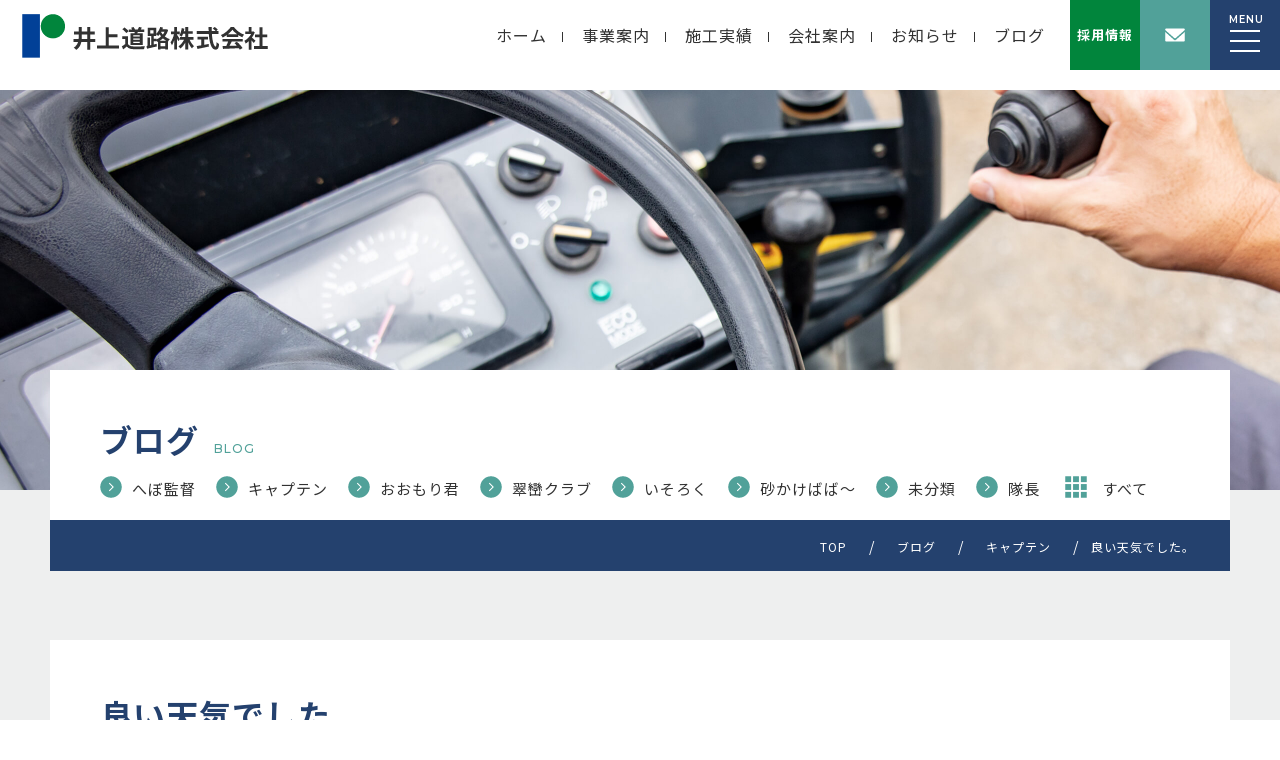

--- FILE ---
content_type: text/html; charset=UTF-8
request_url: https://www.inouedoro.co.jp/2009/11/23/%E8%89%AF%E3%81%84%E5%A4%A9%E6%B0%97%E3%81%A7%E3%81%97%E3%81%9F%E3%80%82/
body_size: 11041
content:
<!doctype html>
<html lang="ja">

<head>
    <meta charset="utf-8">
    <meta name="google" content="notranslate">
    <meta http-equiv="X-UA-Compatible" content="IE=edge">
    <meta name="format-detection" content="telephone=no">
    <meta name="viewport" content="width=device-width, initial-scale=1.0">
	<title>良い天気でした。 - 井上道路株式会社のホームページ</title>
	
	<link rel="apple-touch-icon" type="image/png"
        href="https://www.inouedoro.co.jp/wp-content/themes/inourdoro_theme_2024/img/favicons/apple-touch-icon-180x180v2.png">
    <link rel="icon" type="image/png" href="https://www.inouedoro.co.jp/wp-content/themes/inourdoro_theme_2024//img/favicons/icon-192x192.png">

    <link rel="stylesheet" href="https://www.inouedoro.co.jp/wp-content/themes/inourdoro_theme_2024/css/ress.min.css">
    <link rel="stylesheet" type="text/css" href="https://cdn.jsdelivr.net/npm/slick-carousel@1.8.1/slick/slick.css">
<link rel="stylesheet" type="text/css" href="https://cdn.jsdelivr.net/npm/slick-carousel@1.8.1/slick/slick-theme.css">
    <link rel="stylesheet" href="https://www.inouedoro.co.jp/wp-content/themes/inourdoro_theme_2024/scss/base.css">
    <link rel="stylesheet" href="https://www.inouedoro.co.jp/wp-content/themes/inourdoro_theme_2024/scss/module.css">
        <link rel="stylesheet" href="https://www.inouedoro.co.jp/wp-content/themes/inourdoro_theme_2024/scss/page/page.min.css">
       <link rel="stylesheet" href="https://www.inouedoro.co.jp/wp-content/themes/inourdoro_theme_2024/style.css?ver=3">
    <link rel="stylesheet" href="https://cdnjs.cloudflare.com/ajax/libs/Swiper/5.4.5/css/swiper.css">
    <link rel="stylesheet" href="https://cdnjs.cloudflare.com/ajax/libs/animate.css/4.1.1/animate.min.css">
    <link href="https://fonts.googleapis.com/icon?family=Material+Icons" rel="stylesheet">
    <link rel="preconnect" href="https://fonts.googleapis.com">
    <link rel="preconnect" href="https://fonts.gstatic.com" crossorigin>
    <link
        href="https://fonts.googleapis.com/css2?family=Montserrat:wght@100;300;400;500;600;800&family=Noto+Sans+JP:wght@100;300;400;500;700&display=swap"
        rel="stylesheet">
                
		<!-- All in One SEO 4.9.2 - aioseo.com -->
	<meta name="description" content="キャプテンです。 今日は勤労感謝の日です駐車場渋滞は、１日中続いていたようですファイトーッ！一発！…ですね" />
	<meta name="robots" content="max-image-preview:large" />
	<meta name="author" content="井上道路株式会社"/>
	<link rel="canonical" href="https://www.inouedoro.co.jp/2009/11/23/%e8%89%af%e3%81%84%e5%a4%a9%e6%b0%97%e3%81%a7%e3%81%97%e3%81%9f%e3%80%82/" />
	<meta name="generator" content="All in One SEO (AIOSEO) 4.9.2" />
		<meta property="og:locale" content="ja_JP" />
		<meta property="og:site_name" content="井上道路株式会社のホームページ" />
		<meta property="og:type" content="article" />
		<meta property="og:title" content="良い天気でした。 - 井上道路株式会社のホームページ" />
		<meta property="og:description" content="キャプテンです。 今日は勤労感謝の日です駐車場渋滞は、１日中続いていたようですファイトーッ！一発！…ですね" />
		<meta property="og:url" content="https://www.inouedoro.co.jp/2009/11/23/%e8%89%af%e3%81%84%e5%a4%a9%e6%b0%97%e3%81%a7%e3%81%97%e3%81%9f%e3%80%82/" />
		<meta property="og:image" content="https://www.inouedoro.co.jp/wp-content/uploads/2009/11/496.gif" />
		<meta property="og:image:secure_url" content="https://www.inouedoro.co.jp/wp-content/uploads/2009/11/496.gif" />
		<meta property="og:image:width" content="15" />
		<meta property="og:image:height" content="15" />
		<meta property="article:published_time" content="2009-11-23T12:06:10+00:00" />
		<meta property="article:modified_time" content="2009-11-23T12:06:10+00:00" />
		<meta name="twitter:card" content="summary_large_image" />
		<meta name="twitter:title" content="良い天気でした。 - 井上道路株式会社のホームページ" />
		<meta name="twitter:description" content="キャプテンです。 今日は勤労感謝の日です駐車場渋滞は、１日中続いていたようですファイトーッ！一発！…ですね" />
		<meta name="twitter:image" content="https://www.inouedoro.co.jp/wp-content/uploads/2009/11/496.gif" />
		<script type="application/ld+json" class="aioseo-schema">
			{"@context":"https:\/\/schema.org","@graph":[{"@type":"BlogPosting","@id":"https:\/\/www.inouedoro.co.jp\/2009\/11\/23\/%e8%89%af%e3%81%84%e5%a4%a9%e6%b0%97%e3%81%a7%e3%81%97%e3%81%9f%e3%80%82\/#blogposting","name":"\u826f\u3044\u5929\u6c17\u3067\u3057\u305f\u3002 - \u4e95\u4e0a\u9053\u8def\u682a\u5f0f\u4f1a\u793e\u306e\u30db\u30fc\u30e0\u30da\u30fc\u30b8","headline":"\u826f\u3044\u5929\u6c17\u3067\u3057\u305f\u3002","author":{"@id":"https:\/\/www.inouedoro.co.jp\/author\/inoue_8a8b4adbbf14f6ef05b11596d\/#author"},"publisher":{"@id":"https:\/\/www.inouedoro.co.jp\/#organization"},"image":{"@type":"ImageObject","url":"https:\/\/www.inouedoro.co.jp\/wp-content\/uploads\/2009\/11\/496.gif","width":15,"height":15},"datePublished":"2009-11-23T21:06:10+09:00","dateModified":"2009-11-23T21:06:10+09:00","inLanguage":"ja","mainEntityOfPage":{"@id":"https:\/\/www.inouedoro.co.jp\/2009\/11\/23\/%e8%89%af%e3%81%84%e5%a4%a9%e6%b0%97%e3%81%a7%e3%81%97%e3%81%9f%e3%80%82\/#webpage"},"isPartOf":{"@id":"https:\/\/www.inouedoro.co.jp\/2009\/11\/23\/%e8%89%af%e3%81%84%e5%a4%a9%e6%b0%97%e3%81%a7%e3%81%97%e3%81%9f%e3%80%82\/#webpage"},"articleSection":"\u30ad\u30e3\u30d7\u30c6\u30f3"},{"@type":"BreadcrumbList","@id":"https:\/\/www.inouedoro.co.jp\/2009\/11\/23\/%e8%89%af%e3%81%84%e5%a4%a9%e6%b0%97%e3%81%a7%e3%81%97%e3%81%9f%e3%80%82\/#breadcrumblist","itemListElement":[{"@type":"ListItem","@id":"https:\/\/www.inouedoro.co.jp#listItem","position":1,"name":"\u30db\u30fc\u30e0","item":"https:\/\/www.inouedoro.co.jp","nextItem":{"@type":"ListItem","@id":"https:\/\/www.inouedoro.co.jp\/category\/captain\/#listItem","name":"\u30ad\u30e3\u30d7\u30c6\u30f3"}},{"@type":"ListItem","@id":"https:\/\/www.inouedoro.co.jp\/category\/captain\/#listItem","position":2,"name":"\u30ad\u30e3\u30d7\u30c6\u30f3","item":"https:\/\/www.inouedoro.co.jp\/category\/captain\/","nextItem":{"@type":"ListItem","@id":"https:\/\/www.inouedoro.co.jp\/2009\/11\/23\/%e8%89%af%e3%81%84%e5%a4%a9%e6%b0%97%e3%81%a7%e3%81%97%e3%81%9f%e3%80%82\/#listItem","name":"\u826f\u3044\u5929\u6c17\u3067\u3057\u305f\u3002"},"previousItem":{"@type":"ListItem","@id":"https:\/\/www.inouedoro.co.jp#listItem","name":"\u30db\u30fc\u30e0"}},{"@type":"ListItem","@id":"https:\/\/www.inouedoro.co.jp\/2009\/11\/23\/%e8%89%af%e3%81%84%e5%a4%a9%e6%b0%97%e3%81%a7%e3%81%97%e3%81%9f%e3%80%82\/#listItem","position":3,"name":"\u826f\u3044\u5929\u6c17\u3067\u3057\u305f\u3002","previousItem":{"@type":"ListItem","@id":"https:\/\/www.inouedoro.co.jp\/category\/captain\/#listItem","name":"\u30ad\u30e3\u30d7\u30c6\u30f3"}}]},{"@type":"Organization","@id":"https:\/\/www.inouedoro.co.jp\/#organization","name":"\u4e95\u4e0a\u9053\u8def\u682a\u5f0f\u4f1a\u793e\u306e\u30db\u30fc\u30e0\u30da\u30fc\u30b8","description":"\u4e95\u4e0a\u9053\u8def\uff08\u682a\uff09\u306e\u30db\u30fc\u30e0\u30da\u30fc\u30b8\u3067\u3059\u3002\u5f53\u793e\u306e\u4e8b\u696d\u5185\u5bb9\u3084\u8c4a\u5bcc\u306a\u65bd\u5de5\u5b9f\u7e3e\u3001\u4f1a\u793e\u60c5\u5831\u306a\u3069\u3092\u3054\u7d39\u4ecb\u3057\u307e\u3059\u3002\u4e95\u4e0a\u9053\u8def\u3067\u306f\u5927\u304d\u306a\u9053\u304b\u3089\u5c0f\u3055\u306a\u99d0\u8eca\u5834\u307e\u3067\u5e45\u5e83\u304f\u304a\u624b\u4f1d\u3044\u81f4\u3057\u307e\u3059\u3002","url":"https:\/\/www.inouedoro.co.jp\/","telephone":"+81273246788","logo":{"@type":"ImageObject","url":"https:\/\/www.inouedoro.co.jp\/wp-content\/uploads\/2022\/04\/logo_02.png","@id":"https:\/\/www.inouedoro.co.jp\/2009\/11\/23\/%e8%89%af%e3%81%84%e5%a4%a9%e6%b0%97%e3%81%a7%e3%81%97%e3%81%9f%e3%80%82\/#organizationLogo","width":560,"height":110,"caption":"\u4e95\u4e0a\u9053\u8def\u682a\u5f0f\u4f1a\u793e"},"image":{"@id":"https:\/\/www.inouedoro.co.jp\/2009\/11\/23\/%e8%89%af%e3%81%84%e5%a4%a9%e6%b0%97%e3%81%a7%e3%81%97%e3%81%9f%e3%80%82\/#organizationLogo"}},{"@type":"Person","@id":"https:\/\/www.inouedoro.co.jp\/author\/inoue_8a8b4adbbf14f6ef05b11596d\/#author","url":"https:\/\/www.inouedoro.co.jp\/author\/inoue_8a8b4adbbf14f6ef05b11596d\/","name":"\u4e95\u4e0a\u9053\u8def\u682a\u5f0f\u4f1a\u793e","image":{"@type":"ImageObject","@id":"https:\/\/www.inouedoro.co.jp\/2009\/11\/23\/%e8%89%af%e3%81%84%e5%a4%a9%e6%b0%97%e3%81%a7%e3%81%97%e3%81%9f%e3%80%82\/#authorImage","url":"https:\/\/secure.gravatar.com\/avatar\/5dd86e97690ad8e67948137ec4d8d1674304635faaead156b41bb3dd8787b7d7?s=96&d=mm&r=g","width":96,"height":96,"caption":"\u4e95\u4e0a\u9053\u8def\u682a\u5f0f\u4f1a\u793e"}},{"@type":"WebPage","@id":"https:\/\/www.inouedoro.co.jp\/2009\/11\/23\/%e8%89%af%e3%81%84%e5%a4%a9%e6%b0%97%e3%81%a7%e3%81%97%e3%81%9f%e3%80%82\/#webpage","url":"https:\/\/www.inouedoro.co.jp\/2009\/11\/23\/%e8%89%af%e3%81%84%e5%a4%a9%e6%b0%97%e3%81%a7%e3%81%97%e3%81%9f%e3%80%82\/","name":"\u826f\u3044\u5929\u6c17\u3067\u3057\u305f\u3002 - \u4e95\u4e0a\u9053\u8def\u682a\u5f0f\u4f1a\u793e\u306e\u30db\u30fc\u30e0\u30da\u30fc\u30b8","description":"\u30ad\u30e3\u30d7\u30c6\u30f3\u3067\u3059\u3002 \u4eca\u65e5\u306f\u52e4\u52b4\u611f\u8b1d\u306e\u65e5\u3067\u3059\u99d0\u8eca\u5834\u6e0b\u6ede\u306f\u3001\uff11\u65e5\u4e2d\u7d9a\u3044\u3066\u3044\u305f\u3088\u3046\u3067\u3059\u30d5\u30a1\u30a4\u30c8\u30fc\u30c3\uff01\u4e00\u767a\uff01\u2026\u3067\u3059\u306d","inLanguage":"ja","isPartOf":{"@id":"https:\/\/www.inouedoro.co.jp\/#website"},"breadcrumb":{"@id":"https:\/\/www.inouedoro.co.jp\/2009\/11\/23\/%e8%89%af%e3%81%84%e5%a4%a9%e6%b0%97%e3%81%a7%e3%81%97%e3%81%9f%e3%80%82\/#breadcrumblist"},"author":{"@id":"https:\/\/www.inouedoro.co.jp\/author\/inoue_8a8b4adbbf14f6ef05b11596d\/#author"},"creator":{"@id":"https:\/\/www.inouedoro.co.jp\/author\/inoue_8a8b4adbbf14f6ef05b11596d\/#author"},"image":{"@type":"ImageObject","url":"https:\/\/www.inouedoro.co.jp\/wp-content\/uploads\/2009\/11\/496.gif","@id":"https:\/\/www.inouedoro.co.jp\/2009\/11\/23\/%e8%89%af%e3%81%84%e5%a4%a9%e6%b0%97%e3%81%a7%e3%81%97%e3%81%9f%e3%80%82\/#mainImage","width":15,"height":15},"primaryImageOfPage":{"@id":"https:\/\/www.inouedoro.co.jp\/2009\/11\/23\/%e8%89%af%e3%81%84%e5%a4%a9%e6%b0%97%e3%81%a7%e3%81%97%e3%81%9f%e3%80%82\/#mainImage"},"datePublished":"2009-11-23T21:06:10+09:00","dateModified":"2009-11-23T21:06:10+09:00"},{"@type":"WebSite","@id":"https:\/\/www.inouedoro.co.jp\/#website","url":"https:\/\/www.inouedoro.co.jp\/","name":"\u4e95\u4e0a\u9053\u8def\u682a\u5f0f\u4f1a\u793e\u306e\u30db\u30fc\u30e0\u30da\u30fc\u30b8","description":"\u4e95\u4e0a\u9053\u8def\uff08\u682a\uff09\u306e\u30db\u30fc\u30e0\u30da\u30fc\u30b8\u3067\u3059\u3002\u5f53\u793e\u306e\u4e8b\u696d\u5185\u5bb9\u3084\u8c4a\u5bcc\u306a\u65bd\u5de5\u5b9f\u7e3e\u3001\u4f1a\u793e\u60c5\u5831\u306a\u3069\u3092\u3054\u7d39\u4ecb\u3057\u307e\u3059\u3002\u4e95\u4e0a\u9053\u8def\u3067\u306f\u5927\u304d\u306a\u9053\u304b\u3089\u5c0f\u3055\u306a\u99d0\u8eca\u5834\u307e\u3067\u5e45\u5e83\u304f\u304a\u624b\u4f1d\u3044\u81f4\u3057\u307e\u3059\u3002","inLanguage":"ja","publisher":{"@id":"https:\/\/www.inouedoro.co.jp\/#organization"}}]}
		</script>
		<!-- All in One SEO -->

<link rel="alternate" type="application/rss+xml" title="井上道路株式会社のホームページ &raquo; フィード" href="https://www.inouedoro.co.jp/feed/" />
<link rel="alternate" type="application/rss+xml" title="井上道路株式会社のホームページ &raquo; コメントフィード" href="https://www.inouedoro.co.jp/comments/feed/" />
<link rel="alternate" type="application/rss+xml" title="井上道路株式会社のホームページ &raquo; 良い天気でした。 のコメントのフィード" href="https://www.inouedoro.co.jp/2009/11/23/%e8%89%af%e3%81%84%e5%a4%a9%e6%b0%97%e3%81%a7%e3%81%97%e3%81%9f%e3%80%82/feed/" />
<style id='wp-img-auto-sizes-contain-inline-css' type='text/css'>
img:is([sizes=auto i],[sizes^="auto," i]){contain-intrinsic-size:3000px 1500px}
/*# sourceURL=wp-img-auto-sizes-contain-inline-css */
</style>
<style id='classic-theme-styles-inline-css' type='text/css'>
/*! This file is auto-generated */
.wp-block-button__link{color:#fff;background-color:#32373c;border-radius:9999px;box-shadow:none;text-decoration:none;padding:calc(.667em + 2px) calc(1.333em + 2px);font-size:1.125em}.wp-block-file__button{background:#32373c;color:#fff;text-decoration:none}
/*# sourceURL=/wp-includes/css/classic-themes.min.css */
</style>
<link rel='stylesheet' id='contact-form-7-css' href='https://www.inouedoro.co.jp/wp-content/plugins/contact-form-7/includes/css/styles.css?ver=6.1.4' type='text/css' media='all' />
<script type="text/javascript" src="https://www.inouedoro.co.jp/wp-includes/js/jquery/jquery.min.js?ver=3.7.1" id="jquery-core-js"></script>
<script type="text/javascript" src="https://www.inouedoro.co.jp/wp-includes/js/jquery/jquery-migrate.min.js?ver=3.4.1" id="jquery-migrate-js"></script>
<link rel="EditURI" type="application/rsd+xml" title="RSD" href="https://www.inouedoro.co.jp/xmlrpc.php?rsd" />
<meta name="generator" content="WordPress 6.9" />
<link rel='shortlink' href='https://www.inouedoro.co.jp/?p=64' />
<noscript><style>.lazyload[data-src]{display:none !important;}</style></noscript><style>.lazyload{background-image:none !important;}.lazyload:before{background-image:none !important;}</style>
        <!-- Global site tag (gtag.js) - Google Analytics -->
<script async src="https://www.googletagmanager.com/gtag/js?id=G-F4F6QX3TV8"></script>
<script>
  window.dataLayer = window.dataLayer || [];
  function gtag(){dataLayer.push(arguments);}
  gtag('js', new Date());

  gtag('config', 'G-F4F6QX3TV8');
</script>
<style id='global-styles-inline-css' type='text/css'>
:root{--wp--preset--aspect-ratio--square: 1;--wp--preset--aspect-ratio--4-3: 4/3;--wp--preset--aspect-ratio--3-4: 3/4;--wp--preset--aspect-ratio--3-2: 3/2;--wp--preset--aspect-ratio--2-3: 2/3;--wp--preset--aspect-ratio--16-9: 16/9;--wp--preset--aspect-ratio--9-16: 9/16;--wp--preset--color--black: #000000;--wp--preset--color--cyan-bluish-gray: #abb8c3;--wp--preset--color--white: #ffffff;--wp--preset--color--pale-pink: #f78da7;--wp--preset--color--vivid-red: #cf2e2e;--wp--preset--color--luminous-vivid-orange: #ff6900;--wp--preset--color--luminous-vivid-amber: #fcb900;--wp--preset--color--light-green-cyan: #7bdcb5;--wp--preset--color--vivid-green-cyan: #00d084;--wp--preset--color--pale-cyan-blue: #8ed1fc;--wp--preset--color--vivid-cyan-blue: #0693e3;--wp--preset--color--vivid-purple: #9b51e0;--wp--preset--gradient--vivid-cyan-blue-to-vivid-purple: linear-gradient(135deg,rgb(6,147,227) 0%,rgb(155,81,224) 100%);--wp--preset--gradient--light-green-cyan-to-vivid-green-cyan: linear-gradient(135deg,rgb(122,220,180) 0%,rgb(0,208,130) 100%);--wp--preset--gradient--luminous-vivid-amber-to-luminous-vivid-orange: linear-gradient(135deg,rgb(252,185,0) 0%,rgb(255,105,0) 100%);--wp--preset--gradient--luminous-vivid-orange-to-vivid-red: linear-gradient(135deg,rgb(255,105,0) 0%,rgb(207,46,46) 100%);--wp--preset--gradient--very-light-gray-to-cyan-bluish-gray: linear-gradient(135deg,rgb(238,238,238) 0%,rgb(169,184,195) 100%);--wp--preset--gradient--cool-to-warm-spectrum: linear-gradient(135deg,rgb(74,234,220) 0%,rgb(151,120,209) 20%,rgb(207,42,186) 40%,rgb(238,44,130) 60%,rgb(251,105,98) 80%,rgb(254,248,76) 100%);--wp--preset--gradient--blush-light-purple: linear-gradient(135deg,rgb(255,206,236) 0%,rgb(152,150,240) 100%);--wp--preset--gradient--blush-bordeaux: linear-gradient(135deg,rgb(254,205,165) 0%,rgb(254,45,45) 50%,rgb(107,0,62) 100%);--wp--preset--gradient--luminous-dusk: linear-gradient(135deg,rgb(255,203,112) 0%,rgb(199,81,192) 50%,rgb(65,88,208) 100%);--wp--preset--gradient--pale-ocean: linear-gradient(135deg,rgb(255,245,203) 0%,rgb(182,227,212) 50%,rgb(51,167,181) 100%);--wp--preset--gradient--electric-grass: linear-gradient(135deg,rgb(202,248,128) 0%,rgb(113,206,126) 100%);--wp--preset--gradient--midnight: linear-gradient(135deg,rgb(2,3,129) 0%,rgb(40,116,252) 100%);--wp--preset--font-size--small: 13px;--wp--preset--font-size--medium: 20px;--wp--preset--font-size--large: 36px;--wp--preset--font-size--x-large: 42px;--wp--preset--spacing--20: 0.44rem;--wp--preset--spacing--30: 0.67rem;--wp--preset--spacing--40: 1rem;--wp--preset--spacing--50: 1.5rem;--wp--preset--spacing--60: 2.25rem;--wp--preset--spacing--70: 3.38rem;--wp--preset--spacing--80: 5.06rem;--wp--preset--shadow--natural: 6px 6px 9px rgba(0, 0, 0, 0.2);--wp--preset--shadow--deep: 12px 12px 50px rgba(0, 0, 0, 0.4);--wp--preset--shadow--sharp: 6px 6px 0px rgba(0, 0, 0, 0.2);--wp--preset--shadow--outlined: 6px 6px 0px -3px rgb(255, 255, 255), 6px 6px rgb(0, 0, 0);--wp--preset--shadow--crisp: 6px 6px 0px rgb(0, 0, 0);}:where(.is-layout-flex){gap: 0.5em;}:where(.is-layout-grid){gap: 0.5em;}body .is-layout-flex{display: flex;}.is-layout-flex{flex-wrap: wrap;align-items: center;}.is-layout-flex > :is(*, div){margin: 0;}body .is-layout-grid{display: grid;}.is-layout-grid > :is(*, div){margin: 0;}:where(.wp-block-columns.is-layout-flex){gap: 2em;}:where(.wp-block-columns.is-layout-grid){gap: 2em;}:where(.wp-block-post-template.is-layout-flex){gap: 1.25em;}:where(.wp-block-post-template.is-layout-grid){gap: 1.25em;}.has-black-color{color: var(--wp--preset--color--black) !important;}.has-cyan-bluish-gray-color{color: var(--wp--preset--color--cyan-bluish-gray) !important;}.has-white-color{color: var(--wp--preset--color--white) !important;}.has-pale-pink-color{color: var(--wp--preset--color--pale-pink) !important;}.has-vivid-red-color{color: var(--wp--preset--color--vivid-red) !important;}.has-luminous-vivid-orange-color{color: var(--wp--preset--color--luminous-vivid-orange) !important;}.has-luminous-vivid-amber-color{color: var(--wp--preset--color--luminous-vivid-amber) !important;}.has-light-green-cyan-color{color: var(--wp--preset--color--light-green-cyan) !important;}.has-vivid-green-cyan-color{color: var(--wp--preset--color--vivid-green-cyan) !important;}.has-pale-cyan-blue-color{color: var(--wp--preset--color--pale-cyan-blue) !important;}.has-vivid-cyan-blue-color{color: var(--wp--preset--color--vivid-cyan-blue) !important;}.has-vivid-purple-color{color: var(--wp--preset--color--vivid-purple) !important;}.has-black-background-color{background-color: var(--wp--preset--color--black) !important;}.has-cyan-bluish-gray-background-color{background-color: var(--wp--preset--color--cyan-bluish-gray) !important;}.has-white-background-color{background-color: var(--wp--preset--color--white) !important;}.has-pale-pink-background-color{background-color: var(--wp--preset--color--pale-pink) !important;}.has-vivid-red-background-color{background-color: var(--wp--preset--color--vivid-red) !important;}.has-luminous-vivid-orange-background-color{background-color: var(--wp--preset--color--luminous-vivid-orange) !important;}.has-luminous-vivid-amber-background-color{background-color: var(--wp--preset--color--luminous-vivid-amber) !important;}.has-light-green-cyan-background-color{background-color: var(--wp--preset--color--light-green-cyan) !important;}.has-vivid-green-cyan-background-color{background-color: var(--wp--preset--color--vivid-green-cyan) !important;}.has-pale-cyan-blue-background-color{background-color: var(--wp--preset--color--pale-cyan-blue) !important;}.has-vivid-cyan-blue-background-color{background-color: var(--wp--preset--color--vivid-cyan-blue) !important;}.has-vivid-purple-background-color{background-color: var(--wp--preset--color--vivid-purple) !important;}.has-black-border-color{border-color: var(--wp--preset--color--black) !important;}.has-cyan-bluish-gray-border-color{border-color: var(--wp--preset--color--cyan-bluish-gray) !important;}.has-white-border-color{border-color: var(--wp--preset--color--white) !important;}.has-pale-pink-border-color{border-color: var(--wp--preset--color--pale-pink) !important;}.has-vivid-red-border-color{border-color: var(--wp--preset--color--vivid-red) !important;}.has-luminous-vivid-orange-border-color{border-color: var(--wp--preset--color--luminous-vivid-orange) !important;}.has-luminous-vivid-amber-border-color{border-color: var(--wp--preset--color--luminous-vivid-amber) !important;}.has-light-green-cyan-border-color{border-color: var(--wp--preset--color--light-green-cyan) !important;}.has-vivid-green-cyan-border-color{border-color: var(--wp--preset--color--vivid-green-cyan) !important;}.has-pale-cyan-blue-border-color{border-color: var(--wp--preset--color--pale-cyan-blue) !important;}.has-vivid-cyan-blue-border-color{border-color: var(--wp--preset--color--vivid-cyan-blue) !important;}.has-vivid-purple-border-color{border-color: var(--wp--preset--color--vivid-purple) !important;}.has-vivid-cyan-blue-to-vivid-purple-gradient-background{background: var(--wp--preset--gradient--vivid-cyan-blue-to-vivid-purple) !important;}.has-light-green-cyan-to-vivid-green-cyan-gradient-background{background: var(--wp--preset--gradient--light-green-cyan-to-vivid-green-cyan) !important;}.has-luminous-vivid-amber-to-luminous-vivid-orange-gradient-background{background: var(--wp--preset--gradient--luminous-vivid-amber-to-luminous-vivid-orange) !important;}.has-luminous-vivid-orange-to-vivid-red-gradient-background{background: var(--wp--preset--gradient--luminous-vivid-orange-to-vivid-red) !important;}.has-very-light-gray-to-cyan-bluish-gray-gradient-background{background: var(--wp--preset--gradient--very-light-gray-to-cyan-bluish-gray) !important;}.has-cool-to-warm-spectrum-gradient-background{background: var(--wp--preset--gradient--cool-to-warm-spectrum) !important;}.has-blush-light-purple-gradient-background{background: var(--wp--preset--gradient--blush-light-purple) !important;}.has-blush-bordeaux-gradient-background{background: var(--wp--preset--gradient--blush-bordeaux) !important;}.has-luminous-dusk-gradient-background{background: var(--wp--preset--gradient--luminous-dusk) !important;}.has-pale-ocean-gradient-background{background: var(--wp--preset--gradient--pale-ocean) !important;}.has-electric-grass-gradient-background{background: var(--wp--preset--gradient--electric-grass) !important;}.has-midnight-gradient-background{background: var(--wp--preset--gradient--midnight) !important;}.has-small-font-size{font-size: var(--wp--preset--font-size--small) !important;}.has-medium-font-size{font-size: var(--wp--preset--font-size--medium) !important;}.has-large-font-size{font-size: var(--wp--preset--font-size--large) !important;}.has-x-large-font-size{font-size: var(--wp--preset--font-size--x-large) !important;}
/*# sourceURL=global-styles-inline-css */
</style>
</head>

<body>
    <div id="splash"></div>
    <div class="splashbg"></div>
    <div id="container">
        <header>
            
    <div class="headerfixed headerfixed-kaso">
    
        <!-- 固定ヘッダーここから -->

        <div class="header-01">
            <h1 class="main_logo">
                <a href="https://www.inouedoro.co.jp" class="h1-2">
                    <picture><img src="https://www.inouedoro.co.jp/wp-content/themes/inourdoro_theme_2024/img/logo_02.svg" alt="">
                    </picture>
                </a>
            </h1>
        </div>
        <div class="header-03">
            <div class="header-menu-all">
                <ul class="header-menu-ul01">
                    <li><a href="https://www.inouedoro.co.jp">ホーム</a></li>
                    <li><a href="https://www.inouedoro.co.jp/business">事業案内</a></li>
                    <li><a href="https://www.inouedoro.co.jp/achievements">施工実績</a></li>
                    <li><a href="https://www.inouedoro.co.jp/company">会社案内</a></li>
                    <li><a href="https://www.inouedoro.co.jp/news">お知らせ</a></li>
                    <li><a href="https://www.inouedoro.co.jp/blog">ブログ</a></li>
                </ul>
            </div>
        </div>
        <div class="header-02">
            <div class="header-menu-all">
                <div class="header-menubutton00 header-menubutton01">
                    <a href="https://www.inouedoro.co.jp/recruit">
                        <picture><img src="https://www.inouedoro.co.jp/wp-content/themes/inourdoro_theme_2024/img/icon/icon_recruit.svg"
                                alt="">
                        </picture>
                        <p>採用情報</p>
                    </a>
                </div>
                <div class="header-menubutton00 header-menubutton02">
                    <a href="https://www.inouedoro.co.jp/contact">
                        <picture><img src="https://www.inouedoro.co.jp/wp-content/themes/inourdoro_theme_2024/img/icon/icon_mail.svg" alt="">
                        </picture>
                        <p>お問い合わせ</p>
                    </a>
                </div>
            </div>
        </div>

                <div class="nav-drawer">
            <div id="nav-bg"></div>
            <div id="hamburger" class="hamburger hovercon">
                <p>MENU</p>
                <span></span>
                <span></span>
                <span></span>
            </div>
            <div class="nav-content">
                <div class="nav-content01">

                    <div class="nav-content01-inner">
                        <ul>
                            <li>
                                <picture><img
                                        src="https://www.inouedoro.co.jp/wp-content/themes/inourdoro_theme_2024/img/icon/icon_page02.svg"
                                        alt=""></picture>
                                <a href="https://www.inouedoro.co.jp/business">
                                    <p>事業案内</p>
                                </a>
                                <picture><img
                                        src="https://www.inouedoro.co.jp/wp-content/themes/inourdoro_theme_2024/img/icon/icon_page04.svg"
                                        alt="" class="display-sp hovercon sp-acc2"></picture>
                                <ul>
                                    <li><a href="https://www.inouedoro.co.jp/business#zigyou01">道路舗装工事</a>
                                    </li>
                                    <li><a href="https://www.inouedoro.co.jp/business#zigyou02">駐車場舗装工事</a>
                                    </li>
                                    <li><a href="https://www.inouedoro.co.jp/business#zigyou03">当社の建設機械・工法</a>
                                    </li>
                                </ul>
                            </li>
                        </ul>
                        <ul>
                            <li>
                                <picture><img
                                        src="https://www.inouedoro.co.jp/wp-content/themes/inourdoro_theme_2024/img/icon/icon_page02.svg"
                                        alt=""></picture>
                                <a href="https://www.inouedoro.co.jp/achievements">
                                    <p>施工実績</p>
                                </a>
                            </li>
                        </ul>
                        <ul>
                            <li>
                                <picture><img
                                        src="https://www.inouedoro.co.jp/wp-content/themes/inourdoro_theme_2024/img/icon/icon_page02.svg"
                                        alt=""></picture>
                                <a href="https://www.inouedoro.co.jp/company">
                                    <p>会社案内</p>
                                </a>
                                <picture><img
                                        src="https://www.inouedoro.co.jp/wp-content/themes/inourdoro_theme_2024/img/icon/icon_page04.svg"
                                        alt="" class="display-sp hovercon sp-acc2"></picture>
                                <ul>
                                    <li><a href="https://www.inouedoro.co.jp/company#company01">ごあいさつ</a></li>
                                    <li><a href="https://www.inouedoro.co.jp/company#company03">会社概要</a></li>
                                    <li><a href="https://www.inouedoro.co.jp/company#company04">品質方針</a></li>
                                    <li><a href="https://www.inouedoro.co.jp/company#company05">会社所在地</a></li>
                                </ul>
                            </li>
                        </ul>
                        <ul>
                            <li>
                                <picture><img
                                        src="https://www.inouedoro.co.jp/wp-content/themes/inourdoro_theme_2024/img/icon/icon_page02.svg"
                                        alt=""></picture>
                                <a href="https://www.inouedoro.co.jp/news">
                                    <p>お知らせ</p>
                                </a>
                            </li>
                        </ul>
                    </div>
                    <div class="nav-content01-inner">
                        <ul>
                            <li>
                                <picture><img
                                        src="https://www.inouedoro.co.jp/wp-content/themes/inourdoro_theme_2024/img/icon/icon_page02.svg"
                                        alt=""></picture>
                                <a href="https://www.inouedoro.co.jp/blog">
                                    <p>ブログ</p>
                                </a>
                            </li>
                        </ul>
                        <ul>
                            <li>
                                <picture><img
                                        src="https://www.inouedoro.co.jp/wp-content/themes/inourdoro_theme_2024/img/icon/icon_page02.svg"
                                        alt=""></picture>
                                <a href="https://www.inouedoro.co.jp/recruit">
                                    <p>採用情報</p>
                                </a>
                                <picture><img
                                        src="https://www.inouedoro.co.jp/wp-content/themes/inourdoro_theme_2024/img/icon/icon_page04.svg"
                                        alt="" class="display-sp hovercon sp-acc2"></picture>
                                <ul>
                                    <li><a href="https://www.inouedoro.co.jp/recruit#recruit01">代表メッセージ</a>
                                    </li>
                                    <li><a href="https://www.inouedoro.co.jp/recruit#recruit02">事業内容</a></li>
                                    <li><a href="https://www.inouedoro.co.jp/recruit#recruit03">仕事紹介</a></li>
                                    <li><a href="https://www.inouedoro.co.jp/recruit#recruit04">よくある質問</a>
                                    </li>
                                    <li><a href="https://www.inouedoro.co.jp/recruit#recruit05">募集要項</a></li>
                                </ul>
                            </li>
                        </ul>
                        <ul>
                            <li>
                                <picture><img
                                        src="https://www.inouedoro.co.jp/wp-content/themes/inourdoro_theme_2024/img/icon/icon_page02.svg"
                                        alt=""></picture>
                                <a href="https://www.inouedoro.co.jp/contact">
                                    <p>お問い合わせ</p>
                                </a>
                            </li>
                        </ul>
                        <ul>
                            <li>
                                <picture><img
                                        src="https://www.inouedoro.co.jp/wp-content/themes/inourdoro_theme_2024/img/icon/icon_page02.svg"
                                        alt=""></picture>
                                <a href="https://www.inouedoro.co.jp/privacy-policy">
                                    <p>個人情報保護方針</p>
                                </a>
                            </li>
                        </ul>
                        <ul>
                            <li>
                                <picture><img
                                        src="https://www.inouedoro.co.jp/wp-content/themes/inourdoro_theme_2024/img/icon/icon_page02.svg"
                                        alt=""></picture>
                                <a href="https://www.inouedoro.co.jp/siteinfo">
                                    <p>このサイトについて</p>
                                </a>
                            </li>
                        </ul>
                    </div>
                </div>
                <div class="nav-content02">
                    <p class="p01">お気軽にお問い合わせください</p>
                    <a href="tel:0273246788" class="button01">
                        <picture><img src="https://www.inouedoro.co.jp/wp-content/themes/inourdoro_theme_2024/img/icon/icon_tel_g.svg"
                                alt="井上道路の電話番号は027-324-6788"></picture>
                        <p>027-324-6788</p>
                    </a>
                    <p class="p01">受付時間：平日8：30から17：00</p>
                    <p class="p02">Copyright 井上道路株式会社 All rights reserved.</p>
                </div>
            </div>
        </div>                
    </div>
    <!-- 固定ヘッダーここまで -->

            </header><br />
<b>Warning</b>:  Undefined property: WP_Error::$cat_name in <b>/home/macolab2/inouedoro.co.jp/public_html/wp-content/themes/inourdoro_theme_2024/single.php</b> on line <b>14</b><br />

<article>
    <section class="section-titlearea">
        <div class="titlearea-kaso titlearea-blog"></div>
        <div class="titlearea">
            <div class="titlearea1">
                <p class="p03">ブログ</p>
                <p class="p04">BLOG</p>
                <p id="sp-acc" class="hovercon">カテゴリーリスト</p>
                <ul>

<li><a href="https://www.inouedoro.co.jp/category/hebo_kantoku/"><p>へぼ監督</p></a></li><li><a href="https://www.inouedoro.co.jp/category/captain/"><p>キャプテン</p></a></li><li><a href="https://www.inouedoro.co.jp/category/oomori_kun/"><p>おおもり君</p></a></li><li><a href="https://www.inouedoro.co.jp/category/suiran_club/"><p>翠巒クラブ</p></a></li><li><a href="https://www.inouedoro.co.jp/category/isoroku/"><p>いそろく</p></a></li><li><a href="https://www.inouedoro.co.jp/category/sunakake_baba/"><p>砂かけばば〜</p></a></li><li><a href="https://www.inouedoro.co.jp/category/uncategorized/"><p>未分類</p></a></li><li><a href="https://www.inouedoro.co.jp/category/taicho/"><p>隊長</p></a></li>
                    <li class="area-li2"><a href="https://www.inouedoro.co.jp/blog">
                            <p>すべて</p>
                        </a></li>
                </ul>
            </div>
            <div class="titlearea2">
                <div class="breadcrumb">
                    <ul><!-- Breadcrumb NavXT 7.5.0 -->
<li><a property="item" typeof="WebPage" title="Go to 井上道路株式会社のホームページ." href="https://www.inouedoro.co.jp" class="home" ><span property="name">TOP</span></a><meta property="position" content="1"></li><li><a property="item" typeof="WebPage" title="Go to the Blog" href="/blog/" class="taxonomy category"><span property="name">ブログ</span></a><meta property="position" content="1"></li><li><a property="item" typeof="WebPage" title="Go to the キャプテン カテゴリー archives." href="https://www.inouedoro.co.jp/category/captain/" class="taxonomy category" ><span property="name">キャプテン</span></a><meta property="position" content="2"></li><li><span property="name" class="post post-post current-item">良い天気でした。</span><meta property="url" content="https://www.inouedoro.co.jp/2009/11/23/%e8%89%af%e3%81%84%e5%a4%a9%e6%b0%97%e3%81%a7%e3%81%97%e3%81%9f%e3%80%82/"><meta property="position" content="3"></li></ul>
                </div>
            </div>
        </div>
    </section>
    <section class="section-kaso">
        <div class="section-inner section-inner2">
            <div class="kaso-content02">
                <div class="margin-bottom1">
                    <h2 class="h2">良い天気でした。</h2>
                    <time datetime="2009-11-23">2009.11.23</time>
                    <p class="news-cat2">キャプテン</p>
                </div>
                <div class="single-area">
                    <div class="single-area-free">
                                                                        <p>キャプテンです。</p>
<p>今日は勤労感謝の日です<img decoding="async" src="[data-uri]" data-src="https://static.fc2.com/image/v/496.gif" class="lazyload"><noscript><img decoding="async" src="https://static.fc2.com/image/v/496.gif" data-eio="l"></noscript>。</p>
<p>家族で、軽井沢のショッピングモールで買い物をしました<img decoding="async" src="[data-uri]" data-src="https://static.fc2.com/image/v/411.gif" class="lazyload"><noscript><img decoding="async" src="https://static.fc2.com/image/v/411.gif" data-eio="l"></noscript>。</p>
<p>３連休の最終日と言う事もあり、非常に混雑していました<img decoding="async" src="[data-uri]" data-src="https://static.fc2.com/image/v/439.gif" class="lazyload"><noscript><img decoding="async" src="https://static.fc2.com/image/v/439.gif" data-eio="l"></noscript><img decoding="async" src="[data-uri]" data-src="https://static.fc2.com/image/v/440.gif" class="lazyload"><noscript><img decoding="async" src="https://static.fc2.com/image/v/440.gif" data-eio="l"></noscript><img decoding="async" src="[data-uri]" data-src="https://static.fc2.com/image/v/439.gif" class="lazyload"><noscript><img decoding="async" src="https://static.fc2.com/image/v/439.gif" data-eio="l"></noscript><img decoding="async" src="[data-uri]" data-src="https://static.fc2.com/image/v/440.gif" class="lazyload"><noscript><img decoding="async" src="https://static.fc2.com/image/v/440.gif" data-eio="l"></noscript>。<br />駐車場渋滞は、１日中続いていたようです<img decoding="async" src="[data-uri]" data-src="https://static.fc2.com/image/v/104.gif" class="lazyload"><noscript><img decoding="async" src="https://static.fc2.com/image/v/104.gif" data-eio="l"></noscript><img decoding="async" src="[data-uri]" data-src="https://static.fc2.com/image/v/105.gif" class="lazyload"><noscript><img decoding="async" src="https://static.fc2.com/image/v/105.gif" data-eio="l"></noscript><img decoding="async" src="[data-uri]" data-src="https://static.fc2.com/image/v/448.gif" class="lazyload"><noscript><img decoding="async" src="https://static.fc2.com/image/v/448.gif" data-eio="l"></noscript><img decoding="async" src="[data-uri]" data-src="https://static.fc2.com/image/v/449.gif" class="lazyload"><noscript><img decoding="async" src="https://static.fc2.com/image/v/449.gif" data-eio="l"></noscript><img decoding="async" src="[data-uri]" data-src="https://static.fc2.com/image/v/452.gif" class="lazyload"><noscript><img decoding="async" src="https://static.fc2.com/image/v/452.gif" data-eio="l"></noscript>。</p>
<p>久しぶりのショッピングとドライブで気分転換できました<img decoding="async" src="[data-uri]" data-src="https://static.fc2.com/image/v/398.gif" class="lazyload"><noscript><img decoding="async" src="https://static.fc2.com/image/v/398.gif" data-eio="l"></noscript>。</p>
<p>明日から、また忙しい毎日が続きますが…。<br />ファイトーッ！一発！…ですね<img decoding="async" src="[data-uri]" data-src="https://static.fc2.com/image/v/221.gif" class="lazyload"><noscript><img decoding="async" src="https://static.fc2.com/image/v/221.gif" data-eio="l"></noscript>。</p>
<p>P.S.監督誕生日おめでとうございました<img decoding="async" src="[data-uri]" data-src="https://static.fc2.com/image/v/308.gif" class="lazyload"><noscript><img decoding="async" src="https://static.fc2.com/image/v/308.gif" data-eio="l"></noscript><img decoding="async" src="[data-uri]" data-src="https://static.fc2.com/image/v/274.gif" class="lazyload"><noscript><img decoding="async" src="https://static.fc2.com/image/v/274.gif" data-eio="l"></noscript>。遅くなりました。スイマセン<img decoding="async" src="[data-uri]" data-src="https://static.fc2.com/image/v/388.gif" class="lazyload"><noscript><img decoding="async" src="https://static.fc2.com/image/v/388.gif" data-eio="l"></noscript>。<br />
<span id="more-64"></span><br /></p>
                        
                    </div>
                </div>

                <div class="kaso-innercontent10 kaso-innercontent10-c">
                    <div class="pager">
                        <ul class="pagination">
						<li class="pagination-long">
                                 <a class="prev" href="https://www.inouedoro.co.jp/2009/11/22/%e5%ae%89%e4%b8%ad%e5%a4%a7%e4%bc%9a%e7%b5%82%e4%ba%86%e3%80%82/" rel="prev">Prev</a></li>
                            <li class="pagination-long2"><a href="https://www.inouedoro.co.jp/blog">一覧に戻る</a>
                            </li>
                            <li class="pagination-long"><a href="https://www.inouedoro.co.jp/2009/11/24/%e9%80%b1%e6%9c%ab%e3%81%af%e7%97%85%e9%99%a2%e5%89%8d%e3%81%ae%e8%88%97%e8%a3%85%e5%b7%a5%e4%ba%8b/" rel="next">Next</a></li>
                        </ul>
                    </div>
                </div>
            </div>
        </div>
    </section>
</article>

<footer>
    <div class="foot01">
        <div class="foot-inner">
            <p class="p03 p-c-w">お問い合わせ</p>
            <p class="p04">CONTACT</p>
            <div class="content04-all">
                <div class="content04">
                    <a href="tel:027-324-6788" class="button03 button03-d">
                        <picture><img src="https://www.inouedoro.co.jp/wp-content/themes/inourdoro_theme_2024/img/icon/icon_tel.svg"
                                alt="027-324-6788"></picture>
                        <p>027-324-6788</p>
                    </a>
                    <p class="p01 p-c-w">受付時間：平日8：30から17：00</p>
                </div>
                <div class="content04">
                    <a href="https://www.inouedoro.co.jp/contact" class="button03 button03-e">
                        <picture><img src="https://www.inouedoro.co.jp/wp-content/themes/inourdoro_theme_2024/img/icon/icon_mail2.svg"
                                alt="お問い合わせフォーム"></picture>
                        <p>お問い合わせフォーム</p>
                    </a>
                    <p class="p01 p-c-w">お問い合わせフォームよりご連絡ください</p>
                </div>
            </div>
        </div>
    </div>
    <div class="foot02">
        <div class="foot-car-wrap">
            <div class="foot-car-top">
                <div>
                    <picture><img
                            src="https://www.inouedoro.co.jp/wp-content/themes/inourdoro_theme_2024/img/slider/car/pic_top_left-car01.svg"
                            alt=""></picture>
                </div>
                <div>
                    <picture><img
                            src="https://www.inouedoro.co.jp/wp-content/themes/inourdoro_theme_2024/img/slider/car/pic_top_left-car02.svg"
                            alt=""></picture>
                </div>
                <div>
                    <picture><img
                            src="https://www.inouedoro.co.jp/wp-content/themes/inourdoro_theme_2024/img/slider/car/pic_top_left-car03.svg"
                            alt=""></picture>
                </div>
            </div>
            <div class="foot-car-bottom">
                <div>
                    <picture><img
                            src="https://www.inouedoro.co.jp/wp-content/themes/inourdoro_theme_2024/img/slider/car/pic_top_right-car01.svg"
                            alt=""></picture>
                </div>
                <div>
                    <picture><img
                            src="https://www.inouedoro.co.jp/wp-content/themes/inourdoro_theme_2024/img/slider/car/pic_top_right-car02.svg"
                            alt=""></picture>
                </div>
                <div>
                    <picture><img
                            src="https://www.inouedoro.co.jp/wp-content/themes/inourdoro_theme_2024/img/slider/car/pic_top_right-car03.svg"
                            alt=""></picture>
                </div>
            </div>
        </div>
    </div>
    <div class="foot03">
        <div class="foot-inner2">
            <div class="foot03-01">
                <div class="foot03-01-content">
                    <div><a href="https://www.inouedoro.co.jp">
                            <picture><img src="https://www.inouedoro.co.jp/wp-content/themes/inourdoro_theme_2024/img/logo_02.svg" alt=""
                                    class="img01"></picture>
                        </a></div>
                    <p class="p06"><span>本社</span><br>〒370-0857　群馬県高崎市上佐野町407番地<br>TEL：027-324-6788</p>
                    <p class="p06"><span>西毛支店</span><br>〒379-0115　群馬県安中市中宿977番地1<br>TEL：027-382-2415</p>
                    <div class="display-pc">
                        <picture><img src="https://www.inouedoro.co.jp/wp-content/themes/inourdoro_theme_2024/img/btn/btn_01.png" alt=""
                                class="img02"></picture>
                    </div>
                </div>
                <div class="foot03-01-content">
                    <div class="nav-content01">
                        <div class="nav-content01-inner">
                            <ul>
                                <li>
                                    <picture><img
                                            src="https://www.inouedoro.co.jp/wp-content/themes/inourdoro_theme_2024/img/icon/icon_page02.svg"
                                            alt=""></picture>
                                    <a href="https://www.inouedoro.co.jp/business">
                                        <p>事業案内</p>
                                    </a>
                                    <picture><img
                                            src="https://www.inouedoro.co.jp/wp-content/themes/inourdoro_theme_2024/img/icon/icon_page04.svg"
                                            alt="" class="display-sp"></picture>
                                    <ul>
                                        <li><a href="https://www.inouedoro.co.jp/business#zigyou01">道路舗装工事</a>
                                        </li>
                                        <li><a
                                                href="https://www.inouedoro.co.jp/business#zigyou02">駐車場舗装工事</a>
                                        </li>
                                        <li><a
                                                href="https://www.inouedoro.co.jp/business#zigyou03">当社の建設機械・工法</a>
                                        </li>
                                    </ul>
                                </li>
                            </ul>
                            <ul>
                                <li>
                                    <picture><img
                                            src="https://www.inouedoro.co.jp/wp-content/themes/inourdoro_theme_2024/img/icon/icon_page02.svg"
                                            alt=""></picture>
                                    <a href="https://www.inouedoro.co.jp/achievements">
                                        <p>施工実績</p>
                                    </a>
                                </li>
                            </ul>
                            <ul>
                                <li>
                                    <picture><img
                                            src="https://www.inouedoro.co.jp/wp-content/themes/inourdoro_theme_2024/img/icon/icon_page02.svg"
                                            alt=""></picture>
                                    <a href="https://www.inouedoro.co.jp/company">
                                        <p>会社案内</p>
                                    </a>
                                    <picture><img
                                            src="https://www.inouedoro.co.jp/wp-content/themes/inourdoro_theme_2024/img/icon/icon_page04.svg"
                                            alt="" class="display-sp"></picture>
                                    <ul>
                                        <li><a href="https://www.inouedoro.co.jp/company#company01">ごあいさつ</a>
                                        </li>
                                        <li><a href="https://www.inouedoro.co.jp/company#company03">会社概要</a>
                                        </li>
                                        <li><a href="https://www.inouedoro.co.jp/company#company04">品質方針</a>
                                        </li>
                                        <li><a href="https://www.inouedoro.co.jp/company#company05">会社所在地</a>
                                        </li>
                                    </ul>
                                </li>
                            </ul>
                            <ul>
                                <li>
                                    <picture><img
                                            src="https://www.inouedoro.co.jp/wp-content/themes/inourdoro_theme_2024/img/icon/icon_page02.svg"
                                            alt=""></picture>
                                    <a href="https://www.inouedoro.co.jp/news">
                                        <p>お知らせ</p>
                                    </a>
                                </li>
                            </ul>
                        </div>
                        <div class="nav-content01-inner">
                            <ul>
                                <li>
                                    <picture><img
                                            src="https://www.inouedoro.co.jp/wp-content/themes/inourdoro_theme_2024/img/icon/icon_page02.svg"
                                            alt=""></picture>
                                    <a href="https://www.inouedoro.co.jp/blog">
                                        <p>ブログ</p>
                                    </a>
                                </li>
                            </ul>
                            <ul>
                                <li>
                                    <picture><img
                                            src="https://www.inouedoro.co.jp/wp-content/themes/inourdoro_theme_2024/img/icon/icon_page02.svg"
                                            alt=""></picture>
                                    <a href="https://www.inouedoro.co.jp/recruit">
                                        <p>採用情報</p>
                                    </a>
                                    <picture><img
                                            src="https://www.inouedoro.co.jp/wp-content/themes/inourdoro_theme_2024/img/icon/icon_page04.svg"
                                            alt="" class="display-sp"></picture>
                                    <ul>
                                        <li><a
                                                href="https://www.inouedoro.co.jp/recruit#recruit01">代表メッセージ</a>
                                        </li>
                                        <li><a href="https://www.inouedoro.co.jp/recruit#recruit02">事業内容</a>
                                        </li>
                                        <li><a href="https://www.inouedoro.co.jp/recruit#recruit03">仕事紹介</a>
                                        </li>
                                        <li><a href="https://www.inouedoro.co.jp/recruit#recruit04">よくある質問</a>
                                        </li>
                                        <li><a href="https://www.inouedoro.co.jp/recruit#recruit05">募集要項</a>
                                        </li>
                                    </ul>
                                </li>
                            </ul>
                            <ul>
                                <li>
                                    <picture><img
                                            src="https://www.inouedoro.co.jp/wp-content/themes/inourdoro_theme_2024/img/icon/icon_page02.svg"
                                            alt=""></picture>
                                    <a href="https://www.inouedoro.co.jp/contact">
                                        <p>お問い合わせ</p>
                                    </a>
                                </li>
                            </ul>
                            <ul>
                                <li>
                                    <picture><img
                                            src="https://www.inouedoro.co.jp/wp-content/themes/inourdoro_theme_2024/img/icon/icon_page02.svg"
                                            alt=""></picture>
                                    <a href="https://www.inouedoro.co.jp/privacy-policy">
                                        <p>個人情報保護方針</p>
                                    </a>
                                </li>
                            </ul>
                            <ul>
                                <li>
                                    <picture><img
                                            src="https://www.inouedoro.co.jp/wp-content/themes/inourdoro_theme_2024/img/icon/icon_page02.svg"
                                            alt=""></picture>
                                    <a href="https://www.inouedoro.co.jp/siteinfo">
                                        <p>このサイトについて</p>
                                    </a>
                                </li>
                            </ul>
                        </div>
                    </div>
                </div>
            </div>
            <div class="foot03-02">
                <p class="p05">お客様と地域社会の信頼に<br class="display-sps">お応えします</p>
                <p class="p01">お客様と地域社会から信頼、安心、満足を得られるよう品質方針を定めると共に、<br>
                    ISO9001認証を取得し、安心安全迅速な施工と品質管理に取り組んでいます。</p>
            </div>
            <div class="display-sp">
                <picture><img src="https://www.inouedoro.co.jp/wp-content/themes/inourdoro_theme_2024/img/btn/btn_01.png" alt=""
                        class="img02"></picture>
            </div>
        </div>
    </div>
    <div class="foot04">
        <small>Copyright 井上道路株式会社 All rights reserved.</small>
    </div>
    <div class="foot05">
        <div class="foot05-button">
            <div class="header-menubutton00 header-menubutton01 display-sp">
                <a href="https://www.inouedoro.co.jp/recruit">
                    <picture><img src="https://www.inouedoro.co.jp/wp-content/themes/inourdoro_theme_2024/img/icon/icon_recruit.svg" alt="">
                    </picture>
                    <p>採用情報</p>
                </a>
            </div>
            <div class="header-menubutton00 header-menubutton02 display-sp">
                <a href="https://www.inouedoro.co.jp/contact">
                    <picture><img src="https://www.inouedoro.co.jp/wp-content/themes/inourdoro_theme_2024/img/icon/icon_mail.svg" alt="">
                    </picture>
                    <p>お問い合わせ</p>
                </a>
            </div>
        </div>
        <div id="pageTop" class="hovercon"></div>
    </div>
</footer>
</div>



<script src="https://cdnjs.cloudflare.com/ajax/libs/Swiper/5.4.5/js/swiper.min.js"></script>
<script src="https://code.jquery.com/jquery-3.6.0.js" integrity="sha256-H+K7U5CnXl1h5ywQfKtSj8PCmoN9aaq30gDh27Xc0jk="
    crossorigin="anonymous"></script>
<script src="https://www.inouedoro.co.jp/wp-content/themes/inourdoro_theme_2024/js/slick.min.js"></script>
<script src="https://www.inouedoro.co.jp/wp-content/themes/inourdoro_theme_2024/js/foot.js"></script>
<script src="https://www.inouedoro.co.jp/wp-content/themes/inourdoro_theme_2024/js/scroll.js"></script>
<script>
jQuery(window).on('load', function() {
    jQuery("#splash").delay(200).fadeOut('slow', function() {
        jQuery('body').addClass('appear');
    });
    jQuery('.splashbg').on('animationend', function() {});
});
</script>
<script src="https://cdnjs.cloudflare.com/ajax/libs/pace/1.0.2/pace.min.js"></script>
<script src="https://www.inouedoro.co.jp/wp-content/themes/inourdoro_theme_2024/js/wow.min.js"></script>
<script>
new WOW({
    mobile: true,
    offset: 200
}).init();
</script>
<script src="https://www.inouedoro.co.jp/wp-content/themes/inourdoro_theme_2024/js/jquery.fadethis.js"></script>
<script src="https://www.inouedoro.co.jp/wp-content/themes/inourdoro_theme_2024/js/jquery.bgswitcher.js"></script>
<script src="https://www.inouedoro.co.jp/wp-content/themes/inourdoro_theme_2024/js/script.js"></script>
<script>
$(window).fadeThis();
</script>
<script src="https://www.inouedoro.co.jp/wp-content/themes/inourdoro_theme_2024/js/ofi.js"></script>

<script>
objectFitImages('.top-img img');
swiper - bundle.min.js
</script>


<script type="speculationrules">
{"prefetch":[{"source":"document","where":{"and":[{"href_matches":"/*"},{"not":{"href_matches":["/wp-*.php","/wp-admin/*","/wp-content/uploads/*","/wp-content/*","/wp-content/plugins/*","/wp-content/themes/inourdoro_theme_2024/*","/*\\?(.+)"]}},{"not":{"selector_matches":"a[rel~=\"nofollow\"]"}},{"not":{"selector_matches":".no-prefetch, .no-prefetch a"}}]},"eagerness":"conservative"}]}
</script>
    <script>
    document.addEventListener( 'wpcf7mailsent', function( event ) {
      gtag('event', 'CV_Submit', {
        'event_category' : 'CV_Form',
        'event_label' : 'CV_contact'
      });
    }, false );
    </script>
    <script type="text/javascript" id="eio-lazy-load-js-before">
/* <![CDATA[ */
var eio_lazy_vars = {"exactdn_domain":"","skip_autoscale":0,"bg_min_dpr":1.100000000000000088817841970012523233890533447265625,"threshold":0,"use_dpr":1};
//# sourceURL=eio-lazy-load-js-before
/* ]]> */
</script>
<script type="text/javascript" src="https://www.inouedoro.co.jp/wp-content/plugins/ewww-image-optimizer/includes/lazysizes.min.js?ver=831" id="eio-lazy-load-js" async="async" data-wp-strategy="async"></script>
<script type="module"  src="https://www.inouedoro.co.jp/wp-content/plugins/all-in-one-seo-pack/dist/Lite/assets/table-of-contents.95d0dfce.js?ver=4.9.2" id="aioseo/js/src/vue/standalone/blocks/table-of-contents/frontend.js-js"></script>
<script type="text/javascript" src="https://www.inouedoro.co.jp/wp-includes/js/dist/hooks.min.js?ver=dd5603f07f9220ed27f1" id="wp-hooks-js"></script>
<script type="text/javascript" src="https://www.inouedoro.co.jp/wp-includes/js/dist/i18n.min.js?ver=c26c3dc7bed366793375" id="wp-i18n-js"></script>
<script type="text/javascript" id="wp-i18n-js-after">
/* <![CDATA[ */
wp.i18n.setLocaleData( { 'text direction\u0004ltr': [ 'ltr' ] } );
//# sourceURL=wp-i18n-js-after
/* ]]> */
</script>
<script type="text/javascript" src="https://www.inouedoro.co.jp/wp-content/plugins/contact-form-7/includes/swv/js/index.js?ver=6.1.4" id="swv-js"></script>
<script type="text/javascript" id="contact-form-7-js-translations">
/* <![CDATA[ */
( function( domain, translations ) {
	var localeData = translations.locale_data[ domain ] || translations.locale_data.messages;
	localeData[""].domain = domain;
	wp.i18n.setLocaleData( localeData, domain );
} )( "contact-form-7", {"translation-revision-date":"2025-11-30 08:12:23+0000","generator":"GlotPress\/4.0.3","domain":"messages","locale_data":{"messages":{"":{"domain":"messages","plural-forms":"nplurals=1; plural=0;","lang":"ja_JP"},"This contact form is placed in the wrong place.":["\u3053\u306e\u30b3\u30f3\u30bf\u30af\u30c8\u30d5\u30a9\u30fc\u30e0\u306f\u9593\u9055\u3063\u305f\u4f4d\u7f6e\u306b\u7f6e\u304b\u308c\u3066\u3044\u307e\u3059\u3002"],"Error:":["\u30a8\u30e9\u30fc:"]}},"comment":{"reference":"includes\/js\/index.js"}} );
//# sourceURL=contact-form-7-js-translations
/* ]]> */
</script>
<script type="text/javascript" id="contact-form-7-js-before">
/* <![CDATA[ */
var wpcf7 = {
    "api": {
        "root": "https:\/\/www.inouedoro.co.jp\/wp-json\/",
        "namespace": "contact-form-7\/v1"
    }
};
//# sourceURL=contact-form-7-js-before
/* ]]> */
</script>
<script type="text/javascript" src="https://www.inouedoro.co.jp/wp-content/plugins/contact-form-7/includes/js/index.js?ver=6.1.4" id="contact-form-7-js"></script>

<script>
document.addEventListener( 'wpcf7mailsent', function( event ) {
    location = 'https://www.inouedoro.co.jp/completed/';
}, false );
</script>
</body>

</html>

--- FILE ---
content_type: text/css
request_url: https://www.inouedoro.co.jp/wp-content/themes/inourdoro_theme_2024/scss/base.css
body_size: 427
content:
* {
  font-family: "Noto Sans JP", sans-serif;
  margin: 0;
  padding: 0;
  font-weight: 400;
  text-decoration: none;
  list-style: none;
  -webkit-box-sizing: border-box;
  -moz-box-sizing: border-box;
  box-sizing: border-box;
  color: #323232;
  font-size: 14px;
  line-height: 22px;
  letter-spacing: 1px;
}

@media (min-width: 992px) {
  * {
    font-size: 16px;
    line-height: 30px;
  }
}

::selection {
  background-color: #51a199 !important;
  color: #ffffff !important;
}

body {
  width: 100%;
  overflow-x: hidden;
}

a, input[type="submit"] {
  cursor: pointer;
  text-decoration: none;
  outline: none;
  display: block;
}

a:before, a:after, .hovercon:before, .hovercon:after, input[type="submit"]:before, input[type="submit"]:after {
  position: absolute;
  z-index: -1;
  display: block;
  content: '';
}

a, a:before, a:after, .hovercon, .hovercon:before, .hovercon:after, input[type="submit"], input[type="submit"]:before, input[type="submit"]:after {
  -webkit-box-sizing: border-box;
  -moz-box-sizing: border-box;
  box-sizing: border-box;
  -webkit-transition: all .3s;
  transition: all .3s;
}

a .hover-af {
  display: none !important;
}

a:hover .hover-be {
  display: none !important;
}

a:hover .hover-af {
  display: inline-block !important;
}

time {
  font-family: "Montserrat", sans-serif;
  font-weight: 500;
}


--- FILE ---
content_type: text/css
request_url: https://www.inouedoro.co.jp/wp-content/themes/inourdoro_theme_2024/style.css?ver=3
body_size: 413
content:
@charset "utf-8";
/*
Theme Name: 井上道路2024
Theme URI: 
Version: 2
Description: 井上道路2024
Author:　maclab.Inc
Author URI: https://macolab.co.jp
*/

@import "./css/wpset.min.css";
@media screen and (min-width:1100px){
.wp-video{
	max-width: 920px !important;
	margin: 0 auto;
}
article section.section-kaso .table01 tbody tr th {
  width: 280px;
}
article section.section-kaso .table01 tbody tr td {
  width: 800px;
}
}

article section.section-titlearea .titlearea .titlearea1 ul li a p{
	font-size: 15px;
}

--- FILE ---
content_type: image/svg+xml
request_url: https://www.inouedoro.co.jp/wp-content/themes/inourdoro_theme_2024/img/icon/icon_page02.svg
body_size: 547
content:
<?xml version="1.0" encoding="utf-8"?>
<!-- Generator: Adobe Illustrator 25.4.1, SVG Export Plug-In . SVG Version: 6.00 Build 0)  -->
<svg version="1.1" id="レイヤー_1" xmlns="http://www.w3.org/2000/svg" xmlns:xlink="http://www.w3.org/1999/xlink" x="0px"
	 y="0px" viewBox="0 0 40 40" style="enable-background:new 0 0 40 40;" xml:space="preserve">
<style type="text/css">
	.st0{fill:#00853C;}
	.st1{fill:#FFFFFF;}
</style>
<g>
	<rect class="st0" width="40" height="40"/>
	<g>
		<polygon class="st1" points="17.9790039,24.3535156 17.2719727,23.6464844 20.9179688,20 17.2719727,16.3535156 
			17.9790039,15.6464844 22.3320312,20 		"/>
	</g>
</g>
</svg>


--- FILE ---
content_type: image/svg+xml
request_url: https://www.inouedoro.co.jp/wp-content/themes/inourdoro_theme_2024/img/slider/car/pic_top_left-car03.svg
body_size: 3310
content:
<?xml version="1.0" encoding="utf-8"?>
<!-- Generator: Adobe Illustrator 25.4.1, SVG Export Plug-In . SVG Version: 6.00 Build 0)  -->
<svg version="1.1" id="レイヤー_1" xmlns="http://www.w3.org/2000/svg" xmlns:xlink="http://www.w3.org/1999/xlink" x="0px"
	 y="0px" viewBox="0 0 50 80" style="enable-background:new 0 0 50 80;" xml:space="preserve">
<style type="text/css">
	.st0{fill:#005A9F;}
	.st1{fill:#004097;}
	.st2{fill:#005FA8;}
	.st3{fill:#C0D2DC;}
	.st4{fill:#3E3A39;}
	.st5{fill:#0065AE;}
	.st6{fill:#0069B3;}
	.st7{fill:#E5E5E6;}
	.st8{fill:#006EB9;}
	.st9{fill:#0075C0;}
	.st10{fill:#595757;}
	.st11{fill:#281E1C;}
</style>
<g>
	<path class="st0" d="M36.4526672,13.7357702c-1.3256569-0.7539787-3.6273918-1.4509363-3.6273918-1.4509363
		c-0.5111351-0.2044706-1.0566044-0.3095093-1.6071224-0.3095093l-5.2181511-0.1460476l-5.2181339,0.1460476
		c-0.550539,0-1.0959873,0.1050386-1.6071434,0.3095093c0,0-2.3017292,0.6969576-3.6273718,1.4509363
		c-0.748209,0.4255724-1.3232708,1.0937405-1.3232708,1.9545097v49.4401894c0,0.8129578,0.6590395,1.4719925,1.4719992,1.4719925
		h10.3039207h10.3039188c0.8129578,0,1.4719963-0.6590347,1.4719963-1.4719925V15.69028
		C37.7759171,14.8295107,37.2008553,14.1613426,36.4526672,13.7357702z"/>
	<g>
		<polygon class="st1" points="14.2240629,65.1304703 14.2240629,15.69028 14.2240629,15.69028 		"/>
		<polygon class="st1" points="37.7759171,15.69028 37.7759399,65.1304703 37.7759399,15.69028 		"/>
		<path class="st2" d="M33.4192352,13.6280327c-0.5545158-0.2019157-1.0955544-0.374053-1.555048-0.4886532
			c-0.1104584-0.0275736-0.217865-0.0529833-0.3177109-0.0733843c0,0-2.6627388-0.0995359-5.5409946-0.1460686
			c-0.000906,0.00002-0.0018139,0.000041-0.0026989,0.000062c-0.000927-0.000021-0.0018559-0.000042-0.0027809-0.000062l0,0
			H25.999979c-0.000927,0.00002-0.0018539,0.000041-0.0027809,0.000062c-0.0008869-0.000021-0.0017929-0.000042-0.0027008-0.000062
			c-2.8782558,0.0465326-5.5409946,0.1460686-5.5409946,0.1460686c-0.099844,0.020401-0.2072525,0.0458107-0.3177109,0.0733843
			c-0.4594936,0.1146002-1.0005322,0.2867374-1.555048,0.4886532c-0.8147087,0.3031826-1.6265545,0.6663542-2.325655,1.0034781
			c-1.1759052,0.5670662-2.0310259,1.0587692-2.0310259,1.0587692l0.0000191,49.4401894
			c0,0,2.1842871,0.4644775,11.7759199,0.4644775c9.591608,0,11.7758961-0.4644775,11.7758961-0.4644775L37.7759171,15.69028
			c0,0-0.8551216-0.491703-2.0310249-1.0587692C35.0457916,14.2943869,34.2339668,13.9312153,33.4192352,13.6280327z"/>
	</g>
	<g>
		<g>
			<path class="st3" d="M37.0041122,31.1143208v16.2436771c0,0.0960541-0.0778542,0.173912-0.1739082,0.173912h-1.5098953
				c-0.0943832,0-0.1709023-0.076519-0.1709023-0.1709213V36.0229034c0-0.020752,0.0037727-0.0413399,0.0111504-0.06073
				L37.0041122,31.1143208z"/>
			<path class="st3" d="M14.9959078,31.1143208v16.2436771c0,0.0960541,0.0778561,0.173912,0.1738892,0.173912h1.5098963
				c0.0944023,0,0.1709194-0.076519,0.1709194-0.1709213V36.0229034c0-0.020752-0.0037899-0.0413399-0.0111694-0.06073
				L14.9959078,31.1143208z"/>
		</g>
		<g>
			<path class="st3" d="M35.2671814,49.9672203h0.4862633c0.2082405,0,0.4092102,0.0765381,0.5646973,0.2150841l0.6382828,0.5687561
				c0.0299873,0.0267067,0.0476875,0.0689507,0.0476875,0.1138573v12.149395c0,0.1115074-0.1021118,0.179306-0.1805649,0.1198959
				l-1.6191177-1.2263107c-0.0342484-0.0259247-0.0550232-0.0712204-0.0550232-0.1198959V50.1089172
				C35.1494064,50.0306511,35.2021408,49.9672203,35.2671814,49.9672203z"/>
			<path class="st3" d="M16.7328186,49.9672203h-0.4832954c-0.2101383,0-0.4129601,0.0772362-0.5698681,0.2170601
				l-0.6360817,0.5667801c-0.0299845,0.0267067-0.0476656,0.0689507-0.0476656,0.1138573v12.149395
				c0,0.1115074,0.1021118,0.179306,0.1805449,0.1198959l1.6191177-1.2263107
				c0.0342503-0.0259247,0.0550423-0.0712204,0.0550423-0.1198959V50.1089172
				C16.8506126,50.0306511,16.7978783,49.9672203,16.7328186,49.9672203z"/>
		</g>
	</g>
	<path class="st3" d="M33.2587814,62.1327477c-0.0362473-0.0628319-0.1032639-0.101532-0.1758041-0.101532h-7.0955067h-7.0955257
		c-0.0725384,0-0.1395569,0.0387001-0.175806,0.101532l-0.7961845,1.3800468
		c-0.078083,0.1353302,0.019577,0.3044205,0.175806,0.3044205h7.8917103h7.8916912
		c0.1562271,0,0.2538872-0.1690903,0.175827-0.3044205L33.2587814,62.1327477z"/>
	<g>
		<path class="st4" d="M18.4486713,41.2516289c0.1138153,0,0.2060776-0.0922852,0.2060776-0.2060814V38.435215
			c0-0.1138153-0.0922623-0.2060776-0.2060776-0.2060776h-0.9617081c-0.1138153,0-0.2060795,0.0922623-0.2060795,0.2060776
			v2.6103325c0,0.1137962,0.0922642,0.2060814,0.2060795,0.2060814h0.2060776v16.838913h-0.2060776
			c-0.1138153,0-0.2060795,0.0922813-0.2060795,0.2060776v2.6103325c0,0.1138191,0.0922642,0.2060814,0.2060795,0.2060814h0.9617081
			c0.1138153,0,0.2060776-0.0922623,0.2060776-0.2060814v-2.6103325c0-0.1137962-0.0922623-0.2060776-0.2060776-0.2060776
			h-0.2060795v-16.838913H18.4486713z"/>
		<path class="st4" d="M34.5130386,41.2516289c0.1138191,0,0.2060776-0.0922852,0.2060776-0.2060814V38.435215
			c0-0.1138153-0.0922585-0.2060776-0.2060776-0.2060776h-0.9616852c-0.1138191,0-0.2060814,0.0922623-0.2060814,0.2060776
			v2.6103325c0,0.1137962,0.0922623,0.2060814,0.2060814,0.2060814h0.2060776v16.838913h-0.2060776
			c-0.1138191,0-0.2060814,0.0922813-0.2060814,0.2060776v2.6103325c0,0.1138191,0.0922623,0.2060814,0.2060814,0.2060814h0.9616852
			c0.1138191,0,0.2060776-0.0922623,0.2060776-0.2060814v-2.6103325c0-0.1137962-0.0922585-0.2060776-0.2060776-0.2060776
			h-0.2060814v-16.838913H34.5130386z"/>
	</g>
	<g>
		<path class="st4" d="M12.2214127,32.9679337v0.7587395c0,0.0513573,0.0498915,0.0878944,0.098856,0.0723953l2.7862415-0.8818703
			l0.137392-0.9131317C15.2439022,32.0040665,13.2518044,32.2144928,12.2214127,32.9679337z"/>
		<path class="st4" d="M39.7785873,32.9679337v0.7587395c0,0.0513573-0.0498924,0.0878944-0.098835,0.0723953l-2.7862625-0.8818703
			l-0.137394-0.9131317C36.7560959,32.0040665,38.7481956,32.2144928,39.7785873,32.9679337z"/>
	</g>
	<path class="st5" d="M33.4192352,13.6280327c-0.5545158-0.2019157-1.0955544-0.374053-1.555048-0.4886532
		c-0.1104584-0.0275736-0.217865-0.0529833-0.3177109-0.0733843c0,0-2.6627388-0.0995359-5.5409946-0.1460686
		c-0.000906,0.00002-0.0018139,0.000041-0.0026989,0.000062c-0.000927-0.000021-0.0018559-0.000042-0.0027809-0.000062
		l-0.0054626,0.000206c-0.0008869-0.000021-0.0017929-0.000041-0.0027008-0.000062
		c-2.8782558,0.0465117-5.5409946,0.1460686-5.5409946,0.1460686c-0.099844,0.020402-0.2072525,0.0458107-0.3177109,0.0733633
		c-0.4594917,0.1146212-1.0005302,0.2867584-1.5550442,0.4886742c-0.8147125,0.3031616-1.6265583,0.6663542-2.3256588,1.0034781
		l-0.3404007,14.2854176l10.0798092,0.5835323v0.000803l0.0071106-0.000412l0.0038338,0.000227v-0.000103l0.0026989,0.0001431
		v-0.000803l10.0798302-0.5835323l-0.3404198-14.2854166C35.0457916,14.2943869,34.2339668,13.9312153,33.4192352,13.6280327z"/>
	<path class="st6" d="M31.7095871,14.6708307c-0.0840797-0.7426243-0.7232933-1.2968721-1.4703465-1.2749043l-3.899416-0.1539822
		c-0.2264614-0.0089436-0.4531879-0.0089436-0.6796455,0l-3.899416,0.1539822
		c-0.7470341-0.0219679-1.3862705,0.53228-1.4703503,1.2749043L18.476511,30.693819h7.5234909h7.5235119L31.7095871,14.6708307z"/>
	<g>
		<path class="st7" d="M33.8609009,13.7285166c1.0736694,0.4123831,1.9171486,0.8166676,1.8839912,0.9029942
			c-0.1115112,0.2322502-0.3848076,0.3462114-0.629303,0.2523022l-2.9601288-1.1369762
			c-0.2445107-0.0939102-0.3712502-0.3615026-0.2986298-0.6086941
			C31.8899879,13.0518169,32.7872353,13.3161325,33.8609009,13.7285166z"/>
		<path class="st7" d="M18.1390781,13.7285166c-1.0736694,0.4123831-1.9171486,0.8166676-1.8839893,0.9029942
			c0.1115074,0.2322502,0.3848095,0.3462114,0.6293221,0.2523022l2.9601307-1.1369762
			c0.2444916-0.0939102,0.3712292-0.3615026,0.2986069-0.6086941
			C20.1099911,13.0518169,19.2127457,13.3161325,18.1390781,13.7285166z"/>
	</g>
	<path class="st3" d="M25.9874706,27.4228592c0,0-6.9551468-0.1030388-10.0978422,1.4940681
		c0,0,0.7177324,3.5533676,2.0092649,6.6460304c0,0,3.9670086-0.7727966,8.0885773-0.6182365
		c4.1215687-0.1545601,8.0885754,0.6182365,8.0885754,0.6182365c1.2915154-3.0926628,2.0092659-6.6460304,2.0092659-6.6460304
		C32.9426155,27.3198204,25.9874706,27.4228592,25.9874706,27.4228592z"/>
	<path class="st8" d="M29.4346466,17.3272438h-0.000021l-0.2538471,0.6997585
		c-0.0119724,0.0674095-0.0695095,0.11726-0.137949,0.1194839l-3.0428276,0.0992069l0,0H25.999979l-3.0428295-0.0992069
		c-0.0684395-0.002224-0.1259556-0.0520744-0.137928-0.1194839l-0.2538681-0.6997585c0,0-0.6732178,0.9085369,0.0290985,6.8557339
		c0.1302814,1.10322,0.7694969,1.9369507,1.8803635,1.9369507h1.5251865h1.5251865
		c1.1108627,0,1.7500782-0.8337307,1.8803596-1.9369507C30.1078854,18.2357807,29.4346466,17.3272438,29.4346466,17.3272438z"/>
	<path class="st9" d="M26.0000019,18.0761738l-3.1471481,0.177578l0.2827587,5.3422928
		c0.0111084,0.2097054,0.1217518,0.4003487,0.2983398,0.5140018c0.3451004,0.2221107,1.0766563,0.5023575,2.5660496,0.4919491
		c1.4893894,0.0104084,2.2209663-0.2698383,2.5660648-0.4919491c0.176569-0.1136532,0.2872124-0.3042965,0.2983208-0.5140018
		l0.2827587-5.3422928L26.0000019,18.0761738z"/>
	<g>
		<rect x="23.320982" y="64.1849823" class="st10" width="5.3580389" height="0.8324331"/>
		<path class="st11" d="M30.7284489,68.170723h-9.4568977c-0.4615116,0-0.8356667-0.4664764-0.8356667-1.0419312v-1.0851059
			c0-0.5754547,0.374155-1.0419312,0.8356667-1.0419312h9.4568977c0.4615326,0,0.8356705,0.4664764,0.8356705,1.0419312v1.0851059
			C31.5641193,67.7042465,31.1899815,68.170723,30.7284489,68.170723z"/>
	</g>
</g>
</svg>


--- FILE ---
content_type: image/svg+xml
request_url: https://www.inouedoro.co.jp/wp-content/themes/inourdoro_theme_2024/img/icon/icon_mail.svg
body_size: 887
content:
<?xml version="1.0" encoding="utf-8"?>
<!-- Generator: Adobe Illustrator 25.4.1, SVG Export Plug-In . SVG Version: 6.00 Build 0)  -->
<svg version="1.1" id="レイヤー_1" xmlns="http://www.w3.org/2000/svg" xmlns:xlink="http://www.w3.org/1999/xlink" x="0px"
	 y="0px" viewBox="0 0 20 20" style="enable-background:new 0 0 20 20;" xml:space="preserve">
<style type="text/css">
	.st0{fill:#FFFFFF;}
</style>
<g>
	<path class="st0" d="M9.2628021,14.9949474L0.25,7.0124102v8.5641909C0.25,16.0865803,0.7167769,16.5,1.2926369,16.5h17.4147873
		C19.2832832,16.5,19.75,16.0865803,19.75,15.576601V7.0124636l-9.0127411,7.9824839
		C10.3301115,15.3555574,9.6699533,15.3555574,9.2628021,14.9949474z"/>
	<path class="st0" d="M18.7074242,3.5h-0.3061924H1.5988277H1.2926369C0.7167769,3.5,0.25,3.9134724,0.25,4.4234519v0.2711897
		v0.3373218l9.0128021,7.9824839c0.4071512,0.36061,1.0673094,0.36061,1.4744568,0L19.75,5.0319633V4.6945882V4.4234519
		C19.75,3.9134724,19.2832832,3.5,18.7074242,3.5z"/>
</g>
</svg>


--- FILE ---
content_type: image/svg+xml
request_url: https://www.inouedoro.co.jp/wp-content/themes/inourdoro_theme_2024/img/slider/car/pic_top_right-car03.svg
body_size: 3240
content:
<?xml version="1.0" encoding="utf-8"?>
<!-- Generator: Adobe Illustrator 25.4.1, SVG Export Plug-In . SVG Version: 6.00 Build 0)  -->
<svg version="1.1" id="レイヤー_1" xmlns="http://www.w3.org/2000/svg" xmlns:xlink="http://www.w3.org/1999/xlink" x="0px"
	 y="0px" viewBox="0 0 50 80" style="enable-background:new 0 0 50 80;" xml:space="preserve">
<style type="text/css">
	.st0{fill:#CE9300;}
	.st1{fill:#C39E00;}
	.st2{fill:#DBB300;}
	.st3{fill:#C0D2DC;}
	.st4{fill:#DBDCDC;}
	.st5{fill:#F7F7F7;}
	.st6{fill:#F2B300;}
	.st7{fill:#E73828;}
</style>
<g>
	<path class="st0" d="M13.0284815,29.7798557c-0.8017273,7.3114681,0.1368809,19.6990032-0.2534752,19.7953701
		s-0.2002153,1.7547302-0.2002153,1.7547302s0.0014267,5.4028244-0.0260305,8.8172302
		c-0.036397,4.5263748,5.3066378,6.9995651,5.3066378,6.9995651c2.3089237,0.9136734,6.0801048,0.7379608,6.0801048,0.7379608
		s3.7700977,0.1979752,6.0843773-0.7020493c0,0,5.357542-2.441597,5.3478527-6.9681091
		c-0.0072975-3.4145126,0.0260315-8.8172302,0.0260315-8.8172302s0.1999245-1.6572151-0.1898537-1.7558823
		c-0.3897781-0.098671,0.6219521-12.4804459-0.1365929-19.796524c0,0,0.4555511-0.1611767,0.4444885-1.9165306
		c-0.0110435-1.7553539-0.1205559-8.711956-0.1205559-8.711956s0.3452339-6.8252287-11.29105-7.1196222
		c-11.6378002,0.2256842-11.3328896,7.0528326-11.3328896,7.0528326s-0.1505651,6.9558334-0.1719942,8.711092
		C12.5739088,29.6159897,13.0284815,29.7798557,13.0284815,29.7798557z"/>
	<path class="st1" d="M13.0313244,29.7816391c-0.806818,7.3114548,0.1381483,19.6990089-0.2547436,19.7953644
		c-0.392911,0.0963593-0.2014837,1.7547264-0.2014837,1.7547264s-0.1137066,5.2656288-0.0256214,8.6790123
		c0,0,0.5750618,4.6906052,6.7044191,6.4640274c0,0,2.1046524,0.3954239,4.7508583,0.3554535
		c2.5834198,0.0404129,4.6206074-0.329567,4.6206074-0.329567c6.139719-1.7371902,6.742487-6.424324,6.742487-6.424324
		c0.1082382-3.4128036,0.0256233-8.6790123,0.0256233-8.6790123s0.2011948-1.6572075-0.1911201-1.7558823
		c-0.392334-0.0986786,0.6257553-12.4804382-0.1378593-19.7965279c0,0,0.4584961-0.1611691,0.4473343-1.916523
		s-0.1215134-8.7119579-0.1215134-8.7119579c-1.9222183-5.2763186-10.022068-5.6595449-11.2196617-5.6873627l0,0V13.529047
		l-0.0004902-0.0000019l0.0000095-0.0035496c0,0-0.0524406-0.0003109-0.1483841,0.0013371l-0.0004673-0.0000019v0.00002
		l-0.0000095,0.0035496c-1.1977558,0.0207453-9.2997084,0.356122-11.253067,5.6210184c0,0-0.1514235,6.9558315-0.1729498,8.7110882
		C12.5737667,29.6177635,13.0313244,29.7816391,13.0313244,29.7816391z"/>
	<path class="st2" d="M14.5274763,50.5475044c1.0815802,8.1160507,3.3742285,13.1748657,3.3742285,13.1748657
		c0.7095051,2.020092,6.0408707,1.773159,6.0408707,1.773159s5.3297958,0.2784042,6.0512352-1.7374611
		c0,0,2.3224583-5.0451889,3.4519596-13.1547127c0,0,2.4727821-10.9153214-0.7592201-25.9426098
		c-0.9003868-4.1864071-1.7155991-7.4557972-2.4233952-9.9956322c-2.6673717-0.9951839-5.4314575-1.120697-6.0925045-1.1360474l0,0
		V13.529047l-0.0004673-0.0000019l0.0000095-0.0035496c0,0-0.0524864-0.0003109-0.148386,0.0013371l-0.0004692-0.0000019v0.00002
		l-0.0000095,0.0035496c-0.6612434,0.011447-3.4263363,0.120656-6.0997314,1.1002684
		c-0.7225838,2.5352993-1.5568886,5.7992153-2.481741,9.9791622C12.1191216,39.6177711,14.5274763,50.5475044,14.5274763,50.5475044
		z"/>
	<path class="st3" d="M15.0724249,50.6997185c2.2868128,1.7689972,8.2480669,2.1505318,8.9074583,2.1587563
		c0.6593895-0.0043335,6.6228085-0.3506622,8.9200497-2.1061249c0.1291466-0.0987167,0.1835747-0.2668724,0.139061-0.4232483
		l-1.3757496-4.8334351c-0.0540733-0.1287651-0.1882458-0.2057724-0.3265095-0.1861496
		c-0.8037834,0.1140823-3.6191597,0.4701157-7.3359051,0.4536247c-3.7168179-0.005455-6.5300236-0.3781052-7.3331413-0.496933
		c-0.1381416-0.0204353-0.2727661,0.0557747-0.3275604,0.1842194l-1.4043026,4.8252296
		C14.8904085,50.4317665,14.943819,50.6002426,15.0724249,50.6997185z"/>
	<g>
		<g>
			<path class="st3" d="M14.3013649,48.0194473l1.4461727-5.3917236l0.0295563-10.0117378l-1.431778,0.5158577
				C14.3453159,33.1318436,13.6646738,43.4667206,14.3013649,48.0194473z"/>
			<path class="st3" d="M14.3919096,32.2997627l1.3355999-0.4227753c0.0574121-3.8283806-0.0880985-5.4618645-0.1751518-6.0801105
				c-0.0107737-0.0765438-0.1198664-0.0799675-0.137681-0.0047569
				C14.3914051,30.1120853,14.3919096,32.2997627,14.3919096,32.2997627z"/>
		</g>
		<g>
			<path class="st3" d="M33.6867828,48.0766754l-1.4143105-5.4001656l0.0295563-10.0117378l1.4287071,0.5242996
				C33.7307358,33.1890717,34.3503265,43.5277901,33.6867828,48.0766754z"/>
			<path class="st3" d="M33.6890564,32.3567314l-1.3330841-0.4306545c-0.0348244-3.8286533,0.1203499-5.4612484,0.2110519-6.07897
				c0.0112228-0.076479,0.1203156-0.079258,0.1376839-0.0039425C33.7024574,30.1690941,33.6890564,32.3567314,33.6890564,32.3567314
				z"/>
		</g>
	</g>
	<g>
		<g>
			<path class="st4" d="M13.5645618,60.8945198c0.3793993-0.3291321,1.4075623,0.2346687,2.2964554,1.2593002
				c0.8888931,1.0246277,1.3019371,2.1220665,0.922533,2.4511986c-0.3793945,0.3291321-1.4075384-0.2346649-2.2964506-1.2592964
				C13.5982075,62.3211098,13.1851788,61.2236557,13.5645618,60.8945198z"/>
			<path class="st5" d="M14.0127964,61.5076904c0.3150644-0.2733307,1.1688976,0.1948776,1.9070921,1.0457954
				c0.7381754,0.8508949,1.0811853,1.7622719,0.766118,2.0356026c-0.3150692,0.2733536-1.1688986-0.1948776-1.907093-1.0457726
				C14.040719,62.6923981,13.6977091,61.7810402,14.0127964,61.5076904z"/>
		</g>
		<g>
			
				<ellipse transform="matrix(0.6597549 -0.7514809 0.7514809 0.6597549 -36.0589523 45.9617348)" class="st4" cx="32.7271118" cy="62.80159" rx="2.4561" ry="0.9094333"/>
			<path class="st5" d="M33.89571,61.5663872c-0.3134499-0.2751846-1.1700287,0.187973-1.9132347,1.0345154
				c-0.743206,0.8465233-1.0915909,1.7558632-0.7781219,2.0310478c0.3134441,0.2752075,1.1700287-0.187973,1.9132309-1.0344963
				C33.8607712,62.7509117,34.209156,61.8415909,33.89571,61.5663872z"/>
		</g>
	</g>
	<g>
		<g>
			<path class="st6" d="M14.3013649,48.0194473c0,0-2.7127056-0.2597427-3.3901424-2.0170631
				c0,0,0.0023994-0.8126488,0.3439484-0.8928909c0.3415499-0.0802612,2.2389565,1.3393478,2.2389565,1.3393478
				s0.263938,0.5033264,1.0928316,0.5057755L14.3013649,48.0194473z"/>
		</g>
		<g>
			<path class="st6" d="M33.6867828,48.0766754c0,0,2.7141914-0.2437172,3.4019928-1.9970093
				c0,0,0.0023994-0.8126488-0.3386688-0.8949051c-0.3410683-0.0822792-2.2468262,1.3261032-2.2468262,1.3261032
				s-0.266922,0.5017586-1.0958176,0.4993134L33.6867828,48.0766754z"/>
		</g>
	</g>
	<path class="st3" d="M18.2845459,27.5769386c1.9821663-0.2509708,5.7705288-0.1946754,5.7705288-0.1946754
		s3.7886276-0.033926,5.7692776,0.2287445c0.1211681,0.016077,0.2276249-0.0785713,0.2279854-0.2007809l0.0165329-5.6003799
		c0.0006847-0.2318363-0.1239967-0.4448719-0.3272839-0.5563297c-0.7158909-0.3925762-2.6028862-1.2361565-5.6646328-1.2825432
		c-3.0619678,0.0283089-4.9538918,0.860733-5.6720867,1.2490749c-0.2039433,0.1102562-0.3298988,0.3225517-0.3305836,0.554388
		l-0.0165329,5.6003799C18.0573883,27.4970245,18.1633053,27.5923004,18.2845459,27.5769386z"/>
	<g>
		<path class="st7" d="M14.7567291,18.159935c0.4205694-0.0310955,1.5824871-0.4712353,2.7514648-2.0411549
			c0.141655-0.5218296,0.279623-1.0176516,0.4136944-1.4881105c-1.3131523,0.4811764-2.6017094,1.1736698-3.6102915,2.1677523
			C14.2712154,17.0540733,14.123642,18.2067661,14.7567291,18.159935z"/>
		<path class="st7" d="M33.4077148,18.213026c-0.4203796-0.033577-1.5796776-0.4805698-2.7393456-2.0573654
			c-0.1385708-0.5226755-0.2736092-1.0192842-0.4049015-1.4905462c1.3102684,0.4889221,2.5947361,1.1890306,3.5974255,2.1890326
			C33.8997498,17.1100502,34.040535,18.2635765,33.4077148,18.213026z"/>
	</g>
</g>
</svg>


--- FILE ---
content_type: image/svg+xml
request_url: https://www.inouedoro.co.jp/wp-content/themes/inourdoro_theme_2024/img/slider/car/pic_top_right-car02.svg
body_size: 4662
content:
<?xml version="1.0" encoding="utf-8"?>
<!-- Generator: Adobe Illustrator 25.4.1, SVG Export Plug-In . SVG Version: 6.00 Build 0)  -->
<svg version="1.1" id="レイヤー_1" xmlns="http://www.w3.org/2000/svg" xmlns:xlink="http://www.w3.org/1999/xlink" x="0px"
	 y="0px" viewBox="0 0 50 80" style="enable-background:new 0 0 50 80;" xml:space="preserve">
<style type="text/css">
	.st0{fill:#AEB0B1;}
	.st1{fill:#CCCDCD;}
	.st2{fill:#E5E5E4;}
	.st3{fill:#271923;}
	.st4{fill:none;}
	.st5{fill:#CE9300;}
	.st6{fill:#C39E00;}
	.st7{fill:#DBB300;}
	.st8{fill:#C0D2DC;}
	.st9{fill:#DBDCDC;}
	.st10{fill:#F7F7F7;}
	.st11{fill:#F2B300;}
	.st12{fill:#E73828;}
</style>
<g>
	<g>
		<path class="st0" d="M12.5439816,50.9980659v12.2657852c0,0.8940392,0.674161,3.0186577,4.9812202,3.0186577h12.9517269
			c4.6906853,0,4.9806786-2.1246185,4.9806786-3.0186577V51.1039696l-0.0010948-1.8929291V18.5404129
			c0-4.5285616-4.0673618-4.8121443-4.9806786-4.8121443H17.5241604c-0.9122753,0-4.9801788-0.470849-4.9801788,4.8121443v30.826828
			V50.9980659z"/>
		<path class="st1" d="M34.9295044,51.4838715l1.0112228-0.8913498c0,0,2.4269485-0.7940369,2.5286331-1.6853905
			c0.1005936-0.8913994-0.3039093-0.9908943-0.3039093-0.9908943l-3.0331802,1.4863434l-1.011219-0.4954491L34.9295044,51.4838715z"
			/>
		<path class="st1" d="M13.0709877,51.4838715l-1.0117159-0.8913498c0,0-2.4269466-0.7940369-2.5286341-1.6853905
			C9.430047,48.0157318,9.834548,47.9162369,9.834548,47.9162369l3.0331764,1.4863434l1.0117102-0.4954491L13.0709877,51.4838715z"
			/>
		<path class="st2" d="M30.663105,65.4997482c0.3777637,0.0706253,1.4986725-0.2354202,2.5029373-0.6821671
			c1.0037155-0.4461899,1.5098457-0.865696,1.1326866-0.9352303c-0.3777618-0.0700722-1.4997139,0.235424-2.5034847,0.6816216
			C30.7920761,65.0096741,30.2848473,65.4291306,30.663105,65.4997482z"/>
		<path class="st2" d="M17.3379364,65.4997482c-0.3782558,0.0706253-1.4986181-0.2354202-2.502883-0.6821671
			c-1.0037718-0.4461899-1.5099039-0.865696-1.1332359-0.9352303c0.3782568-0.0700722,1.5002613,0.235424,2.5034304,0.6816216
			C17.2084732,65.0096741,17.7162418,65.4291306,17.3379364,65.4997482z"/>
		<path class="st3" d="M34.2585716,49.4207726V19.8180714c0,0-1.1915321,1.5559254-1.8657036,2.2183132v20.4716682
			C33.0975571,44.6653328,34.2585716,49.4207726,34.2585716,49.4207726z"/>
		<path class="st3" d="M13.7414293,49.4207726V19.8180714c0,0,1.2926693,1.5559254,1.9667816,2.2183132l-0.0695314,20.4716682
			C14.934001,44.6653328,13.7414293,49.4207726,13.7414293,49.4207726z"/>
		<path class="st3" d="M26.5010204,15.1685953h4.698185c0,0,0.404501-0.0214262,1.1669292,0.3156853
			c0.7618828,0.3370562-0.9962101,2.8378572-0.9962101,2.8378572H16.6397171c0,0-1.7586412-2.5008011-0.9967585-2.8378572
			c0.7618818-0.3371115,1.1669302-0.3156853,1.1669302-0.3156853H26.5010204z"/>
		<line class="st4" x1="32.392868" y1="36.5284271" x2="34.2585716" y2="37.370575"/>
		<polygon class="st0" points="34.3468895,35.6852417 32.392868,35.3984261 32.392868,38.2116814 34.3468895,39.2111244 		"/>
		<polygon class="st0" points="34.3302879,24.7243958 32.392868,25.0861073 32.392868,26.1026478 34.3302879,26.3337955 		"/>
		<line class="st4" x1="15.6595592" y1="36.5284271" x2="13.7424641" y2="37.370575"/>
		<polygon class="st0" points="15.6627369,35.3898773 13.6713009,35.6852417 13.6713009,39.2111244 15.6541901,38.1378288 		"/>
		<polygon class="st0" points="15.6980753,25.1042957 13.6713009,24.7243958 13.6713009,26.3337955 15.6942949,26.130476 		"/>
		<path class="st3" d="M33.9097366,56.041851c0,0-3.437624,2.1808472-9.8083248,2.1808472
			c-6.3702068,0-10.0101061-2.2803421-10.0101061-2.2803421l1.5163145-4.0614929c0,0,4.5499783,1.5848007,8.5948772,1.5848007
			c4.0443993,0,8.1903706-1.5848007,8.1903706-1.5848007L33.9097366,56.041851z"/>
	</g>
	<path class="st1" d="M23.8199673,65.5088425l-5.0764484-0.3825302c0,0-0.58535,0-2.9283066-1.33918
		c-2.3424091-1.3386917-2.049737-2.4874344-2.049737-2.4874344l-0.132143-4.3043671c0,0,0.8164463,1.7217674,3.2557249,2.2006149
		c2.4397678,0.4777527,6.0523834,0.4777527,6.0523834,0.4777527h0.4873943c0,0,5.1744022,0,7.6147175-0.4777527
		c2.4392204-0.4788475,3.2551765-2.2006149,3.2551765-2.2006149l-0.1321487,4.3043671c0,0,0.2926254,1.1487427-2.0497856,2.4874344
		c-2.3424072,1.33918-2.9282551,1.33918-2.9282551,1.33918l-5.0758953,0.3825302H23.8199673z"/>
	<path class="st1" d="M15.6076202,51.8808632l0.1005907-29.8444786l0.9315062-3.7142467h14.7302074l1.0229435,3.7142467v29.8444786
		c0,0-4.3712597,1.5821152-7.8805447,1.5821152C20.2587433,53.4629784,15.6076202,51.8808632,15.6076202,51.8808632z"/>
</g>
<g>
	<path class="st5" d="M-188.76651,245.9659729c-0.8017273,7.3114624,0.1368866,19.6990051-0.2534637,19.7953491
		c-0.3903656,0.0963745-0.2002258,1.7547302-0.2002258,1.7547302s0.0014343,5.402832-0.0260315,8.8172607
		c-0.0363922,4.5263672,5.3066406,6.9995422,5.3066406,6.9995422c2.3089294,0.9136658,6.0801086,0.7379761,6.0801086,0.7379761
		s3.7700958,0.1979675,6.0843811-0.7020569c0,0,5.3575439-2.4415894,5.3478546-6.9681091
		c-0.007309-3.4145203,0.0260162-8.8172302,0.0260162-8.8172302s0.1999359-1.6572266-0.1898499-1.7558899
		c-0.3897705-0.0986633,0.6219635-12.4804382-0.1365814-19.7965088c0,0,0.4555511-0.1611786,0.4444885-1.9165344
		c-0.0110474-1.7553558-0.1205597-8.7119598-0.1205597-8.7119598s0.3452301-6.8252258-11.2910614-7.1196289
		c-11.6377869,0.2256927-11.3328857,7.0528412-11.3328857,7.0528412s-0.1505585,6.9558258-0.1719818,8.7110901
		S-188.76651,245.9659729-188.76651,245.9659729z"/>
	<path class="st6" d="M-188.7636566,245.9677429c-0.8068237,7.3114624,0.1381378,19.6990051-0.2547455,19.7953796
		c-0.3929138,0.096344-0.2014923,1.7547302-0.2014923,1.7547302s-0.1137085,5.265625-0.0256195,8.6790161
		c0,0,0.575058,4.6905823,6.704422,6.4640198c0,0,2.10466,0.3954163,4.7508545,0.3554382
		c2.5834198,0.0404053,4.6206055-0.3295593,4.6206055-0.3295593c6.1397247-1.7371826,6.7424927-6.4243164,6.7424927-6.4243164
		c0.1082306-3.4128113,0.0256195-8.6790161,0.0256195-8.6790161s0.2012024-1.6572266-0.1911163-1.7558899
		c-0.392334-0.0986633,0.6257629-12.4804382-0.1378632-19.796524c0,0,0.4584961-0.1611633,0.4473419-1.9165192
		c-0.0111694-1.7553558-0.121521-8.7119598-0.121521-8.7119598c-1.9222107-5.2763214-10.0220642-5.6595459-11.2196503-5.6873627l0,0
		v-0.0000153l-0.0005035-0.0000153l0.0000153-0.00354c0,0-0.0524445-0.0003204-0.1483765,0.0013275h-0.000473v0.0000305
		l-0.0000153,0.00354c-1.1977539,0.020752-9.2996979,0.3561249-11.253067,5.6210175c0,0-0.151413,6.9558411-0.1729431,8.7110901
		C-189.2212219,245.8038788-188.7636566,245.9677429-188.7636566,245.9677429z"/>
	<path class="st7" d="M-187.2675171,266.7336121c1.0815887,8.1160583,3.3742371,13.1748657,3.3742371,13.1748657
		c0.7095032,2.0200806,6.040863,1.7731628,6.040863,1.7731628s5.3298035,0.2784119,6.051239-1.7374573
		c0,0,2.322464-5.0451965,3.4519653-13.1547241c0,0,2.4727783-10.9153137-0.7592163-25.9425964
		c-0.9003906-4.1864166-1.7156067-7.4557953-2.4234009-9.995636c-2.6673737-0.9951935-5.4314575-1.120697-6.0924988-1.1360474l0,0
		v-0.0000153l-0.000473-0.0000153l0.0000153-0.00354c0,0-0.0524902-0.0003204-0.1483917,0.0013275h-0.000473v0.0000305v0.00354
		c-0.6612549,0.0114441-3.4263458,0.1206665-6.0997314,1.1002655c-0.7225952,2.5353088-1.5569,5.7992249-2.4817505,9.9791718
		C-189.6758575,255.8038788-187.2675171,266.7336121-187.2675171,266.7336121z"/>
	<path class="st8" d="M-186.7225647,266.8858337c2.2868195,1.7689819,8.2480774,2.1505127,8.9074554,2.1587524
		c0.6593933-0.0043335,6.622818-0.3506775,8.9200592-2.1061401c0.1291504-0.0986938,0.1835785-0.2668457,0.1390533-0.4232178
		l-1.3757477-4.8334656c-0.0540771-0.1287537-0.1882477-0.2057495-0.3265076-0.1861267
		c-0.8037872,0.1140747-3.6191559,0.4701233-7.335907,0.4536133c-3.7168121-0.0054626-6.530014-0.3781128-7.3331451-0.4969177
		c-0.1381378-0.0204468-0.2727661,0.0557556-0.3275604,0.1842041l-1.4042969,4.8252258
		C-186.9045715,266.6178894-186.8511658,266.7863464-186.7225647,266.8858337z"/>
	<g>
		<g>
			<path class="st8" d="M-187.4936218,264.2055664l1.446167-5.3917236l0.0295563-10.0117493l-1.431778,0.5158539
				C-187.4496765,249.3179474-188.1303101,259.652832-187.4936218,264.2055664z"/>
			<path class="st8" d="M-187.4030762,248.4858704l1.3356018-0.4227753c0.0574036-3.8283844-0.0881042-5.461853-0.1751556-6.0801086
				c-0.0107727-0.0765381-0.1198578-0.0799713-0.1376801-0.0047607
				C-187.4035797,246.2982025-187.4030762,248.4858704-187.4030762,248.4858704z"/>
		</g>
		<g>
			<path class="st8" d="M-168.1082001,264.2627869l-1.4143219-5.400177l0.0295715-10.011734l1.4286957,0.5243073
				C-168.0642548,249.3751831-167.4446564,259.7138977-168.1082001,264.2627869z"/>
			<path class="st8" d="M-168.1059265,248.5428467l-1.3330841-0.4306641
				c-0.0348206-3.8286438,0.1203461-5.4612427,0.2110443-6.0789642c0.0112305-0.0764771,0.1203156-0.0792542,0.1376953-0.0039368
				C-168.0925293,246.3552094-168.1059265,248.5428467-168.1059265,248.5428467z"/>
		</g>
	</g>
	<g>
		<g>
			<path class="st9" d="M-188.230423,277.0806274c0.3793945-0.3291321,1.4075623,0.2346802,2.2964478,1.2593079
				c0.8889008,1.0246277,1.3019409,2.1220703,0.9225464,2.4512024s-1.407547-0.2346802-2.296463-1.2593079
				C-188.1967773,278.5072327-188.6098022,277.4097595-188.230423,277.0806274z"/>
			<path class="st10" d="M-187.782196,277.6937866c0.3150635-0.2733154,1.1688995,0.1948853,1.9071045,1.0458069
				c0.7381744,0.8508911,1.0811768,1.7622681,0.7661133,2.035614s-1.1688995-0.1948853-1.9070892-1.0457764
				C-187.7542725,278.8785095-188.0972748,277.9671631-187.782196,277.6937866z"/>
		</g>
		<g>
			
				<ellipse transform="matrix(0.6597549 -0.7514809 0.7514809 0.6597549 -267.1784363 -32.1270676)" class="st9" cx="-169.0678711" cy="278.9877014" rx="2.4561" ry="0.9094333"/>
			<path class="st10" d="M-167.8992767,277.7525024c-0.313446-0.275177-1.1700287,0.1879578-1.9132385,1.0345154
				c-0.7431946,0.8465271-1.0915833,1.7558594-0.7781219,2.0310364c0.313446,0.2752075,1.1700287-0.1879578,1.9132385-1.0344849
				C-167.9342194,278.9370117-167.5858307,278.02771-167.8992767,277.7525024z"/>
		</g>
	</g>
	<g>
		<g>
			<path class="st11" d="M-187.4936218,264.2055664c0,0-2.7127075-0.2597351-3.3901367-2.0170593
				c0,0,0.0023956-0.8126526,0.3439484-0.8929138c0.3415375-0.0802612,2.2389526,1.3393555,2.2389526,1.3393555
				s0.2639313,0.5033264,1.0928345,0.5057678L-187.4936218,264.2055664z"/>
		</g>
		<g>
			<path class="st11" d="M-168.1082001,264.2627869c0,0,2.7141876-0.2437134,3.4019928-1.9970093
				c0,0,0.0023956-0.8126526-0.3386688-0.8948975c-0.3410797-0.0822754-2.2468262,1.3260803-2.2468262,1.3260803
				s-0.266922,0.50177-1.0958252,0.4993286L-168.1082001,264.2627869z"/>
		</g>
	</g>
	<path class="st8" d="M-183.510437,243.7630463c1.9821625-0.2509613,5.7705231-0.1946716,5.7705231-0.1946716
		s3.7886353-0.0339203,5.7692871,0.2287445c0.1211548,0.0160828,0.2276154-0.0785675,0.2279816-0.2007751l0.0165253-5.6003876
		c0.0006866-0.231842-0.1239929-0.44487-0.3272858-0.5563354c-0.7158813-0.3925629-2.6028748-1.236145-5.6646271-1.2825317
		c-3.0619659,0.0283051-4.9538879,0.860733-5.6720886,1.2490692c-0.2039337,0.11026-0.329895,0.3225555-0.3305817,0.5543823
		l-0.0165405,5.6003876C-183.7375946,243.683136-183.6316833,243.7784119-183.510437,243.7630463z"/>
	<g>
		<path class="st12" d="M-187.0382538,234.3460388c0.4205627-0.0310822,1.582489-0.4712219,2.7514648-2.041153
			c0.1416473-0.5218201,0.2796173-1.0176392,0.4136963-1.4880981c-1.3131561,0.4811707-2.6017151,1.1736603-3.6102905,2.1677399
			C-187.5237732,233.2401886-187.6713409,234.3928833-187.0382538,234.3460388z"/>
		<path class="st12" d="M-168.3872681,234.3991394c-0.4203796-0.0335846-1.5796814-0.4805756-2.7393494-2.057373
			c-0.1385651-0.5226746-0.2736053-1.0192719-0.4049072-1.4905396c1.3102722,0.4889221,2.5947418,1.1890259,3.5974274,2.1890259
			C-167.8952332,233.2961578-167.7544556,234.4496918-168.3872681,234.3991394z"/>
	</g>
</g>
</svg>


--- FILE ---
content_type: application/javascript
request_url: https://www.inouedoro.co.jp/wp-content/themes/inourdoro_theme_2024/js/foot.js
body_size: 507
content:
//category
$(function(){
	$('#sp-acc').click(function(){
		$(this).next().slideToggle();
	});
});
	$('#sp-acc').on('click', function () {
		$('#sp-acc').toggleClass('sp-acc-on');
	});
	
	$('.sp-acc2').on('click', function () {
		$('.sp-acc2').toggleClass('sp-acc-on2');
	});
    
//slider
    $(window).on('load', function() {
    var slide_main = jQuery(".slide").slick({
        infinite: false,
        slidesToShow: 1,
        slidesToScroll: 1,
        arrows: false,
        fade: true,
        asNavFor: ".slide-navigation"
    });
    var slide_sub = jQuery(".slide-navigation").slick({
        infinite: false,
        slidesToShow: 4,
        slidesToScroll: 1,
        autoplay: false,
        autoplaySpeed: 4000,
        speed: 400,
        asNavFor: ".slide",
        focusOnSelect: true,
        vertical: true,
        verticalSwiping: true,
        responsive: [{
            breakpoint: 991,
            settings: {
                centerMode: false,
                vertical: false,
                verticalSwiping: false,
                slidesToShow: 2,
                adaptiveHeight: true
            }
        }]
    });
    var open_window_Width = jQuery(window).width();
    jQuery(window).resize(function() {
        var width = jQuery(window).width();
        if (open_window_Width != width) {
            slide_main.slick("setPosition");
            slide_sub.slick("setPosition");
        }
    });
});


 //page top
 var topBtn = $('#pageTop');
  topBtn.hide();
 
  topBtn.click(function ()
  {
    $('body,html').animate({
      scrollTop: 0
    }, 500);
    return false;
  });

--- FILE ---
content_type: image/svg+xml
request_url: https://www.inouedoro.co.jp/wp-content/themes/inourdoro_theme_2024/img/icon/icon_page05.svg
body_size: 379
content:
<?xml version="1.0" encoding="utf-8"?>
<!-- Generator: Adobe Illustrator 25.4.1, SVG Export Plug-In . SVG Version: 6.00 Build 0)  -->
<svg version="1.1" id="レイヤー_1" xmlns="http://www.w3.org/2000/svg" xmlns:xlink="http://www.w3.org/1999/xlink" x="0px"
	 y="0px" viewBox="0 0 22 22" style="enable-background:new 0 0 22 22;" xml:space="preserve">
<style type="text/css">
	.st0{fill:none;stroke:#FFFFFF;stroke-miterlimit:10;}
	.st1{fill:#51A199;}
</style>
<line class="st0" x1="11" y1="7" x2="11" y2="15"/>
<g>
	<rect x="0.25" y="0.25" class="st1" width="5.8636365" height="5.8636365"/>
	<rect x="8.068182" y="0.25" class="st1" width="5.8636365" height="5.8636365"/>
	<rect x="15.886364" y="0.25" class="st1" width="5.8636365" height="5.8636365"/>
	<rect x="0.25" y="8.068182" class="st1" width="5.8636365" height="5.8636365"/>
	<rect x="8.068182" y="8.068182" class="st1" width="5.8636365" height="5.8636365"/>
	<rect x="15.886364" y="8.068182" class="st1" width="5.8636365" height="5.8636365"/>
	<rect x="0.25" y="15.886364" class="st1" width="5.8636365" height="5.8636365"/>
	<rect x="8.068182" y="15.886364" class="st1" width="5.8636365" height="5.8636365"/>
	<rect x="15.886364" y="15.886364" class="st1" width="5.8636365" height="5.8636365"/>
</g>
</svg>
